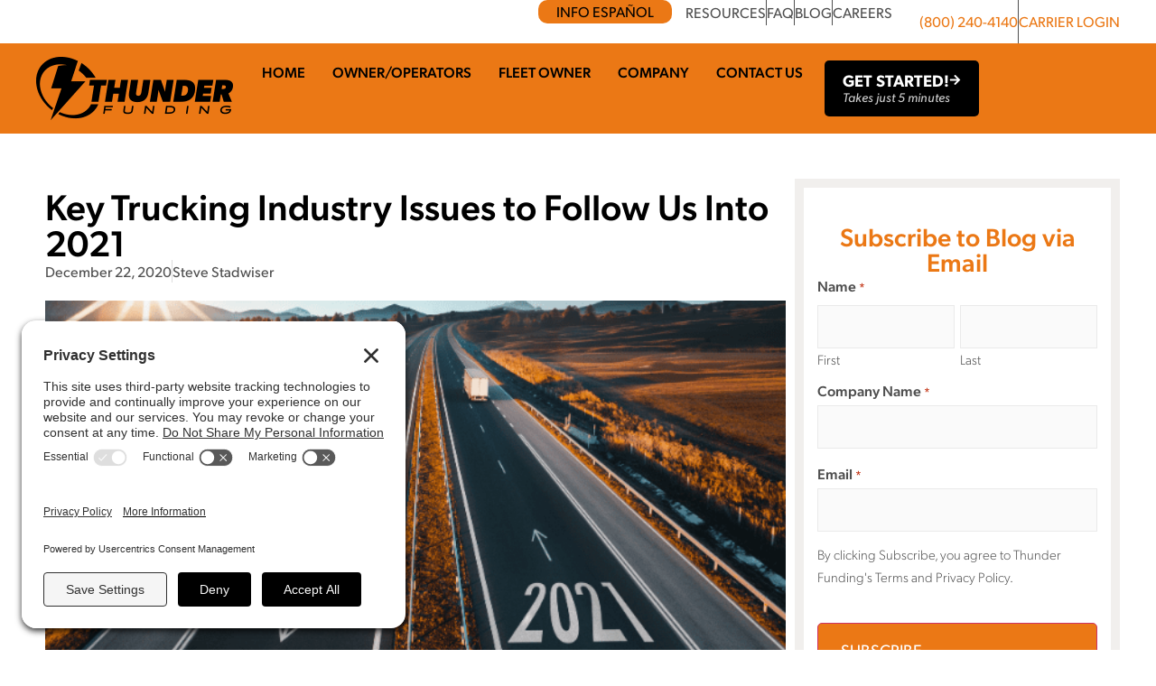

--- FILE ---
content_type: text/html; charset=UTF-8
request_url: https://thunderfunding.com/key-trucking-industry-issues-to-follow-us-into-2021/
body_size: 28134
content:
<!doctype html>
<html lang="en-US">
<head>
	<meta charset="UTF-8">
<script>
var gform;gform||(document.addEventListener("gform_main_scripts_loaded",function(){gform.scriptsLoaded=!0}),document.addEventListener("gform/theme/scripts_loaded",function(){gform.themeScriptsLoaded=!0}),window.addEventListener("DOMContentLoaded",function(){gform.domLoaded=!0}),gform={domLoaded:!1,scriptsLoaded:!1,themeScriptsLoaded:!1,isFormEditor:()=>"function"==typeof InitializeEditor,callIfLoaded:function(o){return!(!gform.domLoaded||!gform.scriptsLoaded||!gform.themeScriptsLoaded&&!gform.isFormEditor()||(gform.isFormEditor()&&console.warn("The use of gform.initializeOnLoaded() is deprecated in the form editor context and will be removed in Gravity Forms 3.1."),o(),0))},initializeOnLoaded:function(o){gform.callIfLoaded(o)||(document.addEventListener("gform_main_scripts_loaded",()=>{gform.scriptsLoaded=!0,gform.callIfLoaded(o)}),document.addEventListener("gform/theme/scripts_loaded",()=>{gform.themeScriptsLoaded=!0,gform.callIfLoaded(o)}),window.addEventListener("DOMContentLoaded",()=>{gform.domLoaded=!0,gform.callIfLoaded(o)}))},hooks:{action:{},filter:{}},addAction:function(o,r,e,t){gform.addHook("action",o,r,e,t)},addFilter:function(o,r,e,t){gform.addHook("filter",o,r,e,t)},doAction:function(o){gform.doHook("action",o,arguments)},applyFilters:function(o){return gform.doHook("filter",o,arguments)},removeAction:function(o,r){gform.removeHook("action",o,r)},removeFilter:function(o,r,e){gform.removeHook("filter",o,r,e)},addHook:function(o,r,e,t,n){null==gform.hooks[o][r]&&(gform.hooks[o][r]=[]);var d=gform.hooks[o][r];null==n&&(n=r+"_"+d.length),gform.hooks[o][r].push({tag:n,callable:e,priority:t=null==t?10:t})},doHook:function(r,o,e){var t;if(e=Array.prototype.slice.call(e,1),null!=gform.hooks[r][o]&&((o=gform.hooks[r][o]).sort(function(o,r){return o.priority-r.priority}),o.forEach(function(o){"function"!=typeof(t=o.callable)&&(t=window[t]),"action"==r?t.apply(null,e):e[0]=t.apply(null,e)})),"filter"==r)return e[0]},removeHook:function(o,r,t,n){var e;null!=gform.hooks[o][r]&&(e=(e=gform.hooks[o][r]).filter(function(o,r,e){return!!(null!=n&&n!=o.tag||null!=t&&t!=o.priority)}),gform.hooks[o][r]=e)}});
</script>

	<meta name="viewport" content="width=device-width, initial-scale=1">
	<link rel="profile" href="https://gmpg.org/xfn/11">
	<meta name='robots' content='index, follow, max-image-preview:large, max-snippet:-1, max-video-preview:-1' />

	<!-- This site is optimized with the Yoast SEO plugin v26.7 - https://yoast.com/wordpress/plugins/seo/ -->
	<title>Key Trucking Industry Issues to Follow Us Into 2021</title>
<link data-rocket-prefetch href="https://www.googletagmanager.com" rel="dns-prefetch">
<link data-rocket-prefetch href="https://privacy-proxy.usercentrics.eu" rel="dns-prefetch">
<link data-rocket-prefetch href="https://app.usercentrics.eu" rel="dns-prefetch">
<link data-rocket-prefetch href="https://challenges.cloudflare.com" rel="dns-prefetch"><link rel="preload" data-rocket-preload as="image" href="https://thunderfunding.com/wp-content/uploads/2022/12/Key-Trucking-Issues-for-2021-Thunder-Funding.png" imagesrcset="https://thunderfunding.com/wp-content/uploads/2022/12/Key-Trucking-Issues-for-2021-Thunder-Funding.png 640w, https://thunderfunding.com/wp-content/uploads/2022/12/Key-Trucking-Issues-for-2021-Thunder-Funding-300x208.png 300w" imagesizes="(max-width: 640px) 100vw, 640px" fetchpriority="high">
	<meta name="description" content="Key Trucking Industry Issues to Follow Us Into 2021. Thunder Funding examines some key trucking issues that we think will continue" />
	<link rel="canonical" href="https://thunderfunding.com/key-trucking-industry-issues-to-follow-us-into-2021/" />
	<meta property="og:locale" content="en_US" />
	<meta property="og:type" content="article" />
	<meta property="og:title" content="Key Trucking Industry Issues to Follow Us Into 2021" />
	<meta property="og:description" content="Key Trucking Industry Issues to Follow Us Into 2021. Thunder Funding examines some key trucking issues that we think will continue" />
	<meta property="og:url" content="https://thunderfunding.com/key-trucking-industry-issues-to-follow-us-into-2021/" />
	<meta property="og:site_name" content="Thunderfunding" />
	<meta property="article:published_time" content="2020-12-22T12:00:00+00:00" />
	<meta property="og:image" content="https://thunderfunding.com/wp-content/uploads/2022/12/Key-Trucking-Issues-for-2021-Thunder-Funding.png" />
	<meta property="og:image:width" content="640" />
	<meta property="og:image:height" content="443" />
	<meta property="og:image:type" content="image/png" />
	<meta name="author" content="Steve Stadwiser" />
	<meta name="twitter:card" content="summary_large_image" />
	<meta name="twitter:title" content="Key Trucking Industry Issues to Follow Us Into 2021" />
	<meta name="twitter:label1" content="Written by" />
	<meta name="twitter:data1" content="Steve Stadwiser" />
	<meta name="twitter:label2" content="Est. reading time" />
	<meta name="twitter:data2" content="3 minutes" />
	<script type="application/ld+json" class="yoast-schema-graph">{"@context":"https://schema.org","@graph":[{"@type":"Article","@id":"https://thunderfunding.com/key-trucking-industry-issues-to-follow-us-into-2021/#article","isPartOf":{"@id":"https://thunderfunding.com/key-trucking-industry-issues-to-follow-us-into-2021/"},"author":{"name":"Steve Stadwiser","@id":"https://thunderfunding.com/#/schema/person/58c33a37f12b9bdd838e59526429eb39"},"headline":"Key Trucking Industry Issues to Follow Us Into 2021","datePublished":"2020-12-22T12:00:00+00:00","mainEntityOfPage":{"@id":"https://thunderfunding.com/key-trucking-industry-issues-to-follow-us-into-2021/"},"wordCount":493,"commentCount":0,"publisher":{"@id":"https://thunderfunding.com/#organization"},"image":{"@id":"https://thunderfunding.com/key-trucking-industry-issues-to-follow-us-into-2021/#primaryimage"},"thumbnailUrl":"https://thunderfunding.com/wp-content/uploads/2022/12/Key-Trucking-Issues-for-2021-Thunder-Funding.png","inLanguage":"en-US"},{"@type":"WebPage","@id":"https://thunderfunding.com/key-trucking-industry-issues-to-follow-us-into-2021/","url":"https://thunderfunding.com/key-trucking-industry-issues-to-follow-us-into-2021/","name":"Key Trucking Industry Issues to Follow Us Into 2021","isPartOf":{"@id":"https://thunderfunding.com/#website"},"primaryImageOfPage":{"@id":"https://thunderfunding.com/key-trucking-industry-issues-to-follow-us-into-2021/#primaryimage"},"image":{"@id":"https://thunderfunding.com/key-trucking-industry-issues-to-follow-us-into-2021/#primaryimage"},"thumbnailUrl":"https://thunderfunding.com/wp-content/uploads/2022/12/Key-Trucking-Issues-for-2021-Thunder-Funding.png","datePublished":"2020-12-22T12:00:00+00:00","description":"Key Trucking Industry Issues to Follow Us Into 2021. Thunder Funding examines some key trucking issues that we think will continue","breadcrumb":{"@id":"https://thunderfunding.com/key-trucking-industry-issues-to-follow-us-into-2021/#breadcrumb"},"inLanguage":"en-US","potentialAction":[{"@type":"ReadAction","target":["https://thunderfunding.com/key-trucking-industry-issues-to-follow-us-into-2021/"]}]},{"@type":"ImageObject","inLanguage":"en-US","@id":"https://thunderfunding.com/key-trucking-industry-issues-to-follow-us-into-2021/#primaryimage","url":"https://thunderfunding.com/wp-content/uploads/2022/12/Key-Trucking-Issues-for-2021-Thunder-Funding.png","contentUrl":"https://thunderfunding.com/wp-content/uploads/2022/12/Key-Trucking-Issues-for-2021-Thunder-Funding.png","width":640,"height":443},{"@type":"BreadcrumbList","@id":"https://thunderfunding.com/key-trucking-industry-issues-to-follow-us-into-2021/#breadcrumb","itemListElement":[{"@type":"ListItem","position":1,"name":"Home","item":"https://thunderfunding.com/"},{"@type":"ListItem","position":2,"name":"Blog","item":"https://thunderfunding.com/blog/"},{"@type":"ListItem","position":3,"name":"Key Trucking Industry Issues to Follow Us Into 2021"}]},{"@type":"WebSite","@id":"https://thunderfunding.com/#website","url":"https://thunderfunding.com/","name":"Thunderfunding","description":"Freight Factoring for Trucking","publisher":{"@id":"https://thunderfunding.com/#organization"},"potentialAction":[{"@type":"SearchAction","target":{"@type":"EntryPoint","urlTemplate":"https://thunderfunding.com/?s={search_term_string}"},"query-input":{"@type":"PropertyValueSpecification","valueRequired":true,"valueName":"search_term_string"}}],"inLanguage":"en-US"},{"@type":"Organization","@id":"https://thunderfunding.com/#organization","name":"Thunderfunding","url":"https://thunderfunding.com/","logo":{"@type":"ImageObject","inLanguage":"en-US","@id":"https://thunderfunding.com/#/schema/logo/image/","url":"https://thunderfunding.com/wp-content/uploads/2025/08/thunder-funding-logo.webp","contentUrl":"https://thunderfunding.com/wp-content/uploads/2025/08/thunder-funding-logo.webp","width":218,"height":70,"caption":"Thunderfunding "},"image":{"@id":"https://thunderfunding.com/#/schema/logo/image/"}},{"@type":"Person","@id":"https://thunderfunding.com/#/schema/person/58c33a37f12b9bdd838e59526429eb39","name":"Steve Stadwiser","image":{"@type":"ImageObject","inLanguage":"en-US","@id":"https://thunderfunding.com/#/schema/person/image/","url":"https://secure.gravatar.com/avatar/92c92fce49751d4a5446ef579bc52e210926d5b8047d2518056306e424ce2751?s=96&d=mm&r=g","contentUrl":"https://secure.gravatar.com/avatar/92c92fce49751d4a5446ef579bc52e210926d5b8047d2518056306e424ce2751?s=96&d=mm&r=g","caption":"Steve Stadwiser"},"sameAs":["https://thunderfunding.com"],"url":"https://thunderfunding.com/author/sessionwise/"}]}</script>
	<!-- / Yoast SEO plugin. -->



<link rel="alternate" type="application/rss+xml" title="Thunderfunding  &raquo; Feed" href="https://thunderfunding.com/feed/" />
<link rel="alternate" title="oEmbed (JSON)" type="application/json+oembed" href="https://thunderfunding.com/wp-json/oembed/1.0/embed?url=https%3A%2F%2Fthunderfunding.com%2Fkey-trucking-industry-issues-to-follow-us-into-2021%2F" />
<link rel="alternate" title="oEmbed (XML)" type="text/xml+oembed" href="https://thunderfunding.com/wp-json/oembed/1.0/embed?url=https%3A%2F%2Fthunderfunding.com%2Fkey-trucking-industry-issues-to-follow-us-into-2021%2F&#038;format=xml" />
<link data-minify="1" rel="stylesheet" type="text/css" href="https://thunderfunding.com/wp-content/cache/min/1/hwy2omw.css?ver=1768326414"><style id='wp-img-auto-sizes-contain-inline-css'>
img:is([sizes=auto i],[sizes^="auto," i]){contain-intrinsic-size:3000px 1500px}
/*# sourceURL=wp-img-auto-sizes-contain-inline-css */
</style>
<style id='wp-emoji-styles-inline-css'>

	img.wp-smiley, img.emoji {
		display: inline !important;
		border: none !important;
		box-shadow: none !important;
		height: 1em !important;
		width: 1em !important;
		margin: 0 0.07em !important;
		vertical-align: -0.1em !important;
		background: none !important;
		padding: 0 !important;
	}
/*# sourceURL=wp-emoji-styles-inline-css */
</style>
<link rel='stylesheet' id='wp-block-library-css' href='https://thunderfunding.com/wp-includes/css/dist/block-library/style.min.css?ver=6.9' media='all' />
<style id='global-styles-inline-css'>
:root{--wp--preset--aspect-ratio--square: 1;--wp--preset--aspect-ratio--4-3: 4/3;--wp--preset--aspect-ratio--3-4: 3/4;--wp--preset--aspect-ratio--3-2: 3/2;--wp--preset--aspect-ratio--2-3: 2/3;--wp--preset--aspect-ratio--16-9: 16/9;--wp--preset--aspect-ratio--9-16: 9/16;--wp--preset--color--black: #000000;--wp--preset--color--cyan-bluish-gray: #abb8c3;--wp--preset--color--white: #ffffff;--wp--preset--color--pale-pink: #f78da7;--wp--preset--color--vivid-red: #cf2e2e;--wp--preset--color--luminous-vivid-orange: #ff6900;--wp--preset--color--luminous-vivid-amber: #fcb900;--wp--preset--color--light-green-cyan: #7bdcb5;--wp--preset--color--vivid-green-cyan: #00d084;--wp--preset--color--pale-cyan-blue: #8ed1fc;--wp--preset--color--vivid-cyan-blue: #0693e3;--wp--preset--color--vivid-purple: #9b51e0;--wp--preset--gradient--vivid-cyan-blue-to-vivid-purple: linear-gradient(135deg,rgb(6,147,227) 0%,rgb(155,81,224) 100%);--wp--preset--gradient--light-green-cyan-to-vivid-green-cyan: linear-gradient(135deg,rgb(122,220,180) 0%,rgb(0,208,130) 100%);--wp--preset--gradient--luminous-vivid-amber-to-luminous-vivid-orange: linear-gradient(135deg,rgb(252,185,0) 0%,rgb(255,105,0) 100%);--wp--preset--gradient--luminous-vivid-orange-to-vivid-red: linear-gradient(135deg,rgb(255,105,0) 0%,rgb(207,46,46) 100%);--wp--preset--gradient--very-light-gray-to-cyan-bluish-gray: linear-gradient(135deg,rgb(238,238,238) 0%,rgb(169,184,195) 100%);--wp--preset--gradient--cool-to-warm-spectrum: linear-gradient(135deg,rgb(74,234,220) 0%,rgb(151,120,209) 20%,rgb(207,42,186) 40%,rgb(238,44,130) 60%,rgb(251,105,98) 80%,rgb(254,248,76) 100%);--wp--preset--gradient--blush-light-purple: linear-gradient(135deg,rgb(255,206,236) 0%,rgb(152,150,240) 100%);--wp--preset--gradient--blush-bordeaux: linear-gradient(135deg,rgb(254,205,165) 0%,rgb(254,45,45) 50%,rgb(107,0,62) 100%);--wp--preset--gradient--luminous-dusk: linear-gradient(135deg,rgb(255,203,112) 0%,rgb(199,81,192) 50%,rgb(65,88,208) 100%);--wp--preset--gradient--pale-ocean: linear-gradient(135deg,rgb(255,245,203) 0%,rgb(182,227,212) 50%,rgb(51,167,181) 100%);--wp--preset--gradient--electric-grass: linear-gradient(135deg,rgb(202,248,128) 0%,rgb(113,206,126) 100%);--wp--preset--gradient--midnight: linear-gradient(135deg,rgb(2,3,129) 0%,rgb(40,116,252) 100%);--wp--preset--font-size--small: 13px;--wp--preset--font-size--medium: 20px;--wp--preset--font-size--large: 36px;--wp--preset--font-size--x-large: 42px;--wp--preset--spacing--20: 0.44rem;--wp--preset--spacing--30: 0.67rem;--wp--preset--spacing--40: 1rem;--wp--preset--spacing--50: 1.5rem;--wp--preset--spacing--60: 2.25rem;--wp--preset--spacing--70: 3.38rem;--wp--preset--spacing--80: 5.06rem;--wp--preset--shadow--natural: 6px 6px 9px rgba(0, 0, 0, 0.2);--wp--preset--shadow--deep: 12px 12px 50px rgba(0, 0, 0, 0.4);--wp--preset--shadow--sharp: 6px 6px 0px rgba(0, 0, 0, 0.2);--wp--preset--shadow--outlined: 6px 6px 0px -3px rgb(255, 255, 255), 6px 6px rgb(0, 0, 0);--wp--preset--shadow--crisp: 6px 6px 0px rgb(0, 0, 0);}:root { --wp--style--global--content-size: 800px;--wp--style--global--wide-size: 1200px; }:where(body) { margin: 0; }.wp-site-blocks > .alignleft { float: left; margin-right: 2em; }.wp-site-blocks > .alignright { float: right; margin-left: 2em; }.wp-site-blocks > .aligncenter { justify-content: center; margin-left: auto; margin-right: auto; }:where(.wp-site-blocks) > * { margin-block-start: 24px; margin-block-end: 0; }:where(.wp-site-blocks) > :first-child { margin-block-start: 0; }:where(.wp-site-blocks) > :last-child { margin-block-end: 0; }:root { --wp--style--block-gap: 24px; }:root :where(.is-layout-flow) > :first-child{margin-block-start: 0;}:root :where(.is-layout-flow) > :last-child{margin-block-end: 0;}:root :where(.is-layout-flow) > *{margin-block-start: 24px;margin-block-end: 0;}:root :where(.is-layout-constrained) > :first-child{margin-block-start: 0;}:root :where(.is-layout-constrained) > :last-child{margin-block-end: 0;}:root :where(.is-layout-constrained) > *{margin-block-start: 24px;margin-block-end: 0;}:root :where(.is-layout-flex){gap: 24px;}:root :where(.is-layout-grid){gap: 24px;}.is-layout-flow > .alignleft{float: left;margin-inline-start: 0;margin-inline-end: 2em;}.is-layout-flow > .alignright{float: right;margin-inline-start: 2em;margin-inline-end: 0;}.is-layout-flow > .aligncenter{margin-left: auto !important;margin-right: auto !important;}.is-layout-constrained > .alignleft{float: left;margin-inline-start: 0;margin-inline-end: 2em;}.is-layout-constrained > .alignright{float: right;margin-inline-start: 2em;margin-inline-end: 0;}.is-layout-constrained > .aligncenter{margin-left: auto !important;margin-right: auto !important;}.is-layout-constrained > :where(:not(.alignleft):not(.alignright):not(.alignfull)){max-width: var(--wp--style--global--content-size);margin-left: auto !important;margin-right: auto !important;}.is-layout-constrained > .alignwide{max-width: var(--wp--style--global--wide-size);}body .is-layout-flex{display: flex;}.is-layout-flex{flex-wrap: wrap;align-items: center;}.is-layout-flex > :is(*, div){margin: 0;}body .is-layout-grid{display: grid;}.is-layout-grid > :is(*, div){margin: 0;}body{padding-top: 0px;padding-right: 0px;padding-bottom: 0px;padding-left: 0px;}a:where(:not(.wp-element-button)){text-decoration: underline;}:root :where(.wp-element-button, .wp-block-button__link){background-color: #32373c;border-width: 0;color: #fff;font-family: inherit;font-size: inherit;font-style: inherit;font-weight: inherit;letter-spacing: inherit;line-height: inherit;padding-top: calc(0.667em + 2px);padding-right: calc(1.333em + 2px);padding-bottom: calc(0.667em + 2px);padding-left: calc(1.333em + 2px);text-decoration: none;text-transform: inherit;}.has-black-color{color: var(--wp--preset--color--black) !important;}.has-cyan-bluish-gray-color{color: var(--wp--preset--color--cyan-bluish-gray) !important;}.has-white-color{color: var(--wp--preset--color--white) !important;}.has-pale-pink-color{color: var(--wp--preset--color--pale-pink) !important;}.has-vivid-red-color{color: var(--wp--preset--color--vivid-red) !important;}.has-luminous-vivid-orange-color{color: var(--wp--preset--color--luminous-vivid-orange) !important;}.has-luminous-vivid-amber-color{color: var(--wp--preset--color--luminous-vivid-amber) !important;}.has-light-green-cyan-color{color: var(--wp--preset--color--light-green-cyan) !important;}.has-vivid-green-cyan-color{color: var(--wp--preset--color--vivid-green-cyan) !important;}.has-pale-cyan-blue-color{color: var(--wp--preset--color--pale-cyan-blue) !important;}.has-vivid-cyan-blue-color{color: var(--wp--preset--color--vivid-cyan-blue) !important;}.has-vivid-purple-color{color: var(--wp--preset--color--vivid-purple) !important;}.has-black-background-color{background-color: var(--wp--preset--color--black) !important;}.has-cyan-bluish-gray-background-color{background-color: var(--wp--preset--color--cyan-bluish-gray) !important;}.has-white-background-color{background-color: var(--wp--preset--color--white) !important;}.has-pale-pink-background-color{background-color: var(--wp--preset--color--pale-pink) !important;}.has-vivid-red-background-color{background-color: var(--wp--preset--color--vivid-red) !important;}.has-luminous-vivid-orange-background-color{background-color: var(--wp--preset--color--luminous-vivid-orange) !important;}.has-luminous-vivid-amber-background-color{background-color: var(--wp--preset--color--luminous-vivid-amber) !important;}.has-light-green-cyan-background-color{background-color: var(--wp--preset--color--light-green-cyan) !important;}.has-vivid-green-cyan-background-color{background-color: var(--wp--preset--color--vivid-green-cyan) !important;}.has-pale-cyan-blue-background-color{background-color: var(--wp--preset--color--pale-cyan-blue) !important;}.has-vivid-cyan-blue-background-color{background-color: var(--wp--preset--color--vivid-cyan-blue) !important;}.has-vivid-purple-background-color{background-color: var(--wp--preset--color--vivid-purple) !important;}.has-black-border-color{border-color: var(--wp--preset--color--black) !important;}.has-cyan-bluish-gray-border-color{border-color: var(--wp--preset--color--cyan-bluish-gray) !important;}.has-white-border-color{border-color: var(--wp--preset--color--white) !important;}.has-pale-pink-border-color{border-color: var(--wp--preset--color--pale-pink) !important;}.has-vivid-red-border-color{border-color: var(--wp--preset--color--vivid-red) !important;}.has-luminous-vivid-orange-border-color{border-color: var(--wp--preset--color--luminous-vivid-orange) !important;}.has-luminous-vivid-amber-border-color{border-color: var(--wp--preset--color--luminous-vivid-amber) !important;}.has-light-green-cyan-border-color{border-color: var(--wp--preset--color--light-green-cyan) !important;}.has-vivid-green-cyan-border-color{border-color: var(--wp--preset--color--vivid-green-cyan) !important;}.has-pale-cyan-blue-border-color{border-color: var(--wp--preset--color--pale-cyan-blue) !important;}.has-vivid-cyan-blue-border-color{border-color: var(--wp--preset--color--vivid-cyan-blue) !important;}.has-vivid-purple-border-color{border-color: var(--wp--preset--color--vivid-purple) !important;}.has-vivid-cyan-blue-to-vivid-purple-gradient-background{background: var(--wp--preset--gradient--vivid-cyan-blue-to-vivid-purple) !important;}.has-light-green-cyan-to-vivid-green-cyan-gradient-background{background: var(--wp--preset--gradient--light-green-cyan-to-vivid-green-cyan) !important;}.has-luminous-vivid-amber-to-luminous-vivid-orange-gradient-background{background: var(--wp--preset--gradient--luminous-vivid-amber-to-luminous-vivid-orange) !important;}.has-luminous-vivid-orange-to-vivid-red-gradient-background{background: var(--wp--preset--gradient--luminous-vivid-orange-to-vivid-red) !important;}.has-very-light-gray-to-cyan-bluish-gray-gradient-background{background: var(--wp--preset--gradient--very-light-gray-to-cyan-bluish-gray) !important;}.has-cool-to-warm-spectrum-gradient-background{background: var(--wp--preset--gradient--cool-to-warm-spectrum) !important;}.has-blush-light-purple-gradient-background{background: var(--wp--preset--gradient--blush-light-purple) !important;}.has-blush-bordeaux-gradient-background{background: var(--wp--preset--gradient--blush-bordeaux) !important;}.has-luminous-dusk-gradient-background{background: var(--wp--preset--gradient--luminous-dusk) !important;}.has-pale-ocean-gradient-background{background: var(--wp--preset--gradient--pale-ocean) !important;}.has-electric-grass-gradient-background{background: var(--wp--preset--gradient--electric-grass) !important;}.has-midnight-gradient-background{background: var(--wp--preset--gradient--midnight) !important;}.has-small-font-size{font-size: var(--wp--preset--font-size--small) !important;}.has-medium-font-size{font-size: var(--wp--preset--font-size--medium) !important;}.has-large-font-size{font-size: var(--wp--preset--font-size--large) !important;}.has-x-large-font-size{font-size: var(--wp--preset--font-size--x-large) !important;}
:root :where(.wp-block-pullquote){font-size: 1.5em;line-height: 1.6;}
/*# sourceURL=global-styles-inline-css */
</style>
<link data-minify="1" rel='stylesheet' id='hello-elementor-css' href='https://thunderfunding.com/wp-content/cache/min/1/wp-content/themes/hello-elementor/assets/css/reset.css?ver=1768326414' media='all' />
<link data-minify="1" rel='stylesheet' id='hello-elementor-theme-style-css' href='https://thunderfunding.com/wp-content/cache/min/1/wp-content/themes/hello-elementor/assets/css/theme.css?ver=1768326414' media='all' />
<link data-minify="1" rel='stylesheet' id='hello-elementor-header-footer-css' href='https://thunderfunding.com/wp-content/cache/min/1/wp-content/themes/hello-elementor/assets/css/header-footer.css?ver=1768326414' media='all' />
<link rel='stylesheet' id='elementor-frontend-css' href='https://thunderfunding.com/wp-content/plugins/elementor/assets/css/frontend.min.css?ver=3.34.1' media='all' />
<link rel='stylesheet' id='elementor-post-8-css' href='https://thunderfunding.com/wp-content/uploads/elementor/css/post-8.css?ver=1767938891' media='all' />
<link rel='stylesheet' id='widget-icon-list-css' href='https://thunderfunding.com/wp-content/plugins/elementor/assets/css/widget-icon-list.min.css?ver=3.34.1' media='all' />
<link rel='stylesheet' id='widget-image-css' href='https://thunderfunding.com/wp-content/plugins/elementor/assets/css/widget-image.min.css?ver=3.34.1' media='all' />
<link rel='stylesheet' id='e-sticky-css' href='https://thunderfunding.com/wp-content/plugins/elementor-pro/assets/css/modules/sticky.min.css?ver=3.33.2' media='all' />
<link rel='stylesheet' id='widget-heading-css' href='https://thunderfunding.com/wp-content/plugins/elementor/assets/css/widget-heading.min.css?ver=3.34.1' media='all' />
<link rel='stylesheet' id='widget-divider-css' href='https://thunderfunding.com/wp-content/plugins/elementor/assets/css/widget-divider.min.css?ver=3.34.1' media='all' />
<link rel='stylesheet' id='widget-nav-menu-css' href='https://thunderfunding.com/wp-content/plugins/elementor-pro/assets/css/widget-nav-menu.min.css?ver=3.33.2' media='all' />
<link rel='stylesheet' id='widget-post-info-css' href='https://thunderfunding.com/wp-content/plugins/elementor-pro/assets/css/widget-post-info.min.css?ver=3.33.2' media='all' />
<link rel='stylesheet' id='widget-posts-css' href='https://thunderfunding.com/wp-content/plugins/elementor-pro/assets/css/widget-posts.min.css?ver=3.33.2' media='all' />
<link data-minify="1" rel='stylesheet' id='swiper-css' href='https://thunderfunding.com/wp-content/cache/min/1/wp-content/plugins/elementor/assets/lib/swiper/v8/css/swiper.min.css?ver=1768326476' media='all' />
<link rel='stylesheet' id='e-swiper-css' href='https://thunderfunding.com/wp-content/plugins/elementor/assets/css/conditionals/e-swiper.min.css?ver=3.34.1' media='all' />
<link rel='stylesheet' id='widget-nested-accordion-css' href='https://thunderfunding.com/wp-content/plugins/elementor/assets/css/widget-nested-accordion.min.css?ver=3.34.1' media='all' />
<link rel='stylesheet' id='uael-frontend-css' href='https://thunderfunding.com/wp-content/plugins/ultimate-elementor/assets/min-css/uael-frontend.min.css?ver=1.42.0' media='all' />
<link rel='stylesheet' id='uael-teammember-social-icons-css' href='https://thunderfunding.com/wp-content/plugins/elementor/assets/css/widget-social-icons.min.css?ver=3.24.0' media='all' />
<link data-minify="1" rel='stylesheet' id='uael-social-share-icons-brands-css' href='https://thunderfunding.com/wp-content/cache/min/1/wp-content/plugins/elementor/assets/lib/font-awesome/css/brands.css?ver=1768326414' media='all' />
<link data-minify="1" rel='stylesheet' id='uael-social-share-icons-fontawesome-css' href='https://thunderfunding.com/wp-content/cache/min/1/wp-content/plugins/elementor/assets/lib/font-awesome/css/fontawesome.css?ver=1768326414' media='all' />
<link data-minify="1" rel='stylesheet' id='uael-nav-menu-icons-css' href='https://thunderfunding.com/wp-content/cache/min/1/wp-content/plugins/elementor/assets/lib/font-awesome/css/solid.css?ver=1768326414' media='all' />
<link rel='stylesheet' id='elementor-post-16-css' href='https://thunderfunding.com/wp-content/uploads/elementor/css/post-16.css?ver=1767938891' media='all' />
<link rel='stylesheet' id='elementor-post-19-css' href='https://thunderfunding.com/wp-content/uploads/elementor/css/post-19.css?ver=1767938891' media='all' />
<link rel='stylesheet' id='elementor-post-3840-css' href='https://thunderfunding.com/wp-content/uploads/elementor/css/post-3840.css?ver=1767939115' media='all' />
<link rel='stylesheet' id='hello-elementor-child-style-css' href='https://thunderfunding.com/wp-content/themes/opticalshield/style.css?ver=1.0.0' media='all' />
<script src="https://thunderfunding.com/wp-includes/js/jquery/jquery.min.js?ver=3.7.1" id="jquery-core-js"></script>
<script src="https://thunderfunding.com/wp-includes/js/jquery/jquery-migrate.min.js?ver=3.4.1" id="jquery-migrate-js"></script>
<link rel="https://api.w.org/" href="https://thunderfunding.com/wp-json/" /><link rel="alternate" title="JSON" type="application/json" href="https://thunderfunding.com/wp-json/wp/v2/posts/2168" /><link rel="EditURI" type="application/rsd+xml" title="RSD" href="https://thunderfunding.com/xmlrpc.php?rsd" />
<link rel='shortlink' href='https://thunderfunding.com/?p=2168' />
<meta name="generator" content="Elementor 3.34.1; features: e_font_icon_svg, additional_custom_breakpoints; settings: css_print_method-external, google_font-disabled, font_display-auto">
<!-- Google Tag Manager -->
<script>(function(w,d,s,l,i){w[l]=w[l]||[];w[l].push({'gtm.start':
new Date().getTime(),event:'gtm.js'});var f=d.getElementsByTagName(s)[0],
j=d.createElement(s),dl=l!='dataLayer'?'&l='+l:'';j.async=true;j.src=
'https://www.googletagmanager.com/gtm.js?id='+i+dl;f.parentNode.insertBefore(j,f);
})(window,document,'script','dataLayer','GTM-NSJ5JPBQ');</script>
<!-- End Google Tag Manager -->
<link rel='preconnect' href='//privacy-proxy.usercentrics.eu'><link rel='preload' href='//privacy-proxy.usercentrics.eu/latest/uc-block.bundle.js' as='script'><script type='application/javascript' src='https://privacy-proxy.usercentrics.eu/latest/uc-block.bundle.js'></script><script id='usercentrics-cmp' src='https://app.usercentrics.eu/browser-ui/latest/loader.js' data-settings-id='PNxwM8sp9h5a6V' async></script><script>uc.setCustomTranslations('https://termageddon.ams3.cdn.digitaloceanspaces.com/translations/');</script>
			<style>
				.e-con.e-parent:nth-of-type(n+4):not(.e-lazyloaded):not(.e-no-lazyload),
				.e-con.e-parent:nth-of-type(n+4):not(.e-lazyloaded):not(.e-no-lazyload) * {
					background-image: none !important;
				}
				@media screen and (max-height: 1024px) {
					.e-con.e-parent:nth-of-type(n+3):not(.e-lazyloaded):not(.e-no-lazyload),
					.e-con.e-parent:nth-of-type(n+3):not(.e-lazyloaded):not(.e-no-lazyload) * {
						background-image: none !important;
					}
				}
				@media screen and (max-height: 640px) {
					.e-con.e-parent:nth-of-type(n+2):not(.e-lazyloaded):not(.e-no-lazyload),
					.e-con.e-parent:nth-of-type(n+2):not(.e-lazyloaded):not(.e-no-lazyload) * {
						background-image: none !important;
					}
				}
			</style>
			<link rel="icon" href="https://thunderfunding.com/wp-content/uploads/2025/08/thunderfunding-icon.webp" sizes="32x32" />
<link rel="icon" href="https://thunderfunding.com/wp-content/uploads/2025/08/thunderfunding-icon.webp" sizes="192x192" />
<link rel="apple-touch-icon" href="https://thunderfunding.com/wp-content/uploads/2025/08/thunderfunding-icon.webp" />
<meta name="msapplication-TileImage" content="https://thunderfunding.com/wp-content/uploads/2025/08/thunderfunding-icon.webp" />
		<style id="wp-custom-css">
			.gform_required_legend {color:#ccc; display:none;}

.gform-icon--circle-error:before {
		display:none;
}

.gform_wrapper.gravity-theme .gform_validation_errors>h2 {
    color: #c02b0a;
    font-size: 14px !important;
    font-weight: 400 !important;
}

#cf-chl-widget-octpc {width:240px!important;}

/* Policies */

body #policy h3 {color:#807c78 !important; font-family: 'Gibson';
    font-size: 24PX;
    font-weight: 600;}
body #policy .accordion-heading {
    display: inline;
    margin: 0;
    font-size: 20px !important;
    font-family: 'Gibson' !important;
    font-weight: 300 !important;
}

body #policy .accordion-summary {
    padding: 15px !important;
}

body #policy .accordion-content {
    margin: 0 !important;
    padding: 10px 25px 25px !important;
    display: block !important;
}

body #policy ul,
body #policy ol {
margin-top:15px !important;
margin-bottom:15px !important;
}

body #policy .accordion-section-heading {
    margin: 0;
    font-family: 'Gibson' !important;
    font-weight: 300 !important;
    font-size: 18px !important;
}		</style>
		<meta name="generator" content="WP Rocket 3.20.2" data-wpr-features="wpr_minify_js wpr_preconnect_external_domains wpr_oci wpr_minify_css wpr_preload_links wpr_desktop" /></head>
<body class="wp-singular post-template-default single single-post postid-2168 single-format-standard wp-custom-logo wp-embed-responsive wp-theme-hello-elementor wp-child-theme-opticalshield hello-elementor-default elementor-default elementor-kit-8 elementor-page-3840">

<!-- Google Tag Manager (noscript) -->
<noscript><iframe src="https://www.googletagmanager.com/ns.html?id=GTM-NSJ5JPBQ"
height="0" width="0" style="display:none;visibility:hidden"></iframe></noscript>
<!-- End Google Tag Manager (noscript) -->

<a class="skip-link screen-reader-text" href="#content">Skip to content</a>

		<header  data-elementor-type="header" data-elementor-id="16" class="elementor elementor-16 elementor-location-header" data-elementor-post-type="elementor_library">
			<div class="elementor-element elementor-element-40d2364 e-con-full elementor-hidden-tablet elementor-hidden-mobile e-flex e-con e-parent" data-id="40d2364" data-element_type="container" data-settings="{&quot;sticky&quot;:&quot;top&quot;,&quot;sticky_on&quot;:[&quot;desktop&quot;,&quot;tablet&quot;,&quot;mobile&quot;],&quot;sticky_offset&quot;:0,&quot;sticky_effects_offset&quot;:0,&quot;sticky_anchor_link_offset&quot;:0}">
		<div class="elementor-element elementor-element-00544c3 elementor-hidden-tablet elementor-hidden-mobile animated-fast e-flex e-con-boxed e-con e-child" data-id="00544c3" data-element_type="container" data-settings="{&quot;background_background&quot;:&quot;classic&quot;,&quot;animation&quot;:&quot;none&quot;}">
					<div  class="e-con-inner">
		<div class="elementor-element elementor-element-bbc8f21 e-con-full e-flex e-con e-child" data-id="bbc8f21" data-element_type="container">
				<div class="elementor-element elementor-element-84d255e elementor-icon-list--layout-inline elementor-list-item-link-full_width elementor-widget elementor-widget-icon-list" data-id="84d255e" data-element_type="widget" data-widget_type="icon-list.default">
				<div class="elementor-widget-container">
							<ul class="elementor-icon-list-items elementor-inline-items">
							<li class="elementor-icon-list-item elementor-inline-item">
											<a href="tel:8002404140">

											<span class="elementor-icon-list-text">(800) 240-4140</span>
											</a>
									</li>
								<li class="elementor-icon-list-item elementor-inline-item">
											<a href="https://thunderfunding.factorgenie.com/login" target="_blank">

											<span class="elementor-icon-list-text">Carrier Login</span>
											</a>
									</li>
						</ul>
						</div>
				</div>
				<div class="elementor-element elementor-element-fc6fa48 elementor-icon-list--layout-inline elementor-list-item-link-full_width elementor-widget elementor-widget-icon-list" data-id="fc6fa48" data-element_type="widget" data-widget_type="icon-list.default">
				<div class="elementor-widget-container">
							<ul class="elementor-icon-list-items elementor-inline-items">
							<li class="elementor-icon-list-item elementor-inline-item">
											<a href="https://thunderfunding.com/resources/">

											<span class="elementor-icon-list-text">Resources</span>
											</a>
									</li>
								<li class="elementor-icon-list-item elementor-inline-item">
											<a href="/thunder-faq/">

											<span class="elementor-icon-list-text">FAQ</span>
											</a>
									</li>
								<li class="elementor-icon-list-item elementor-inline-item">
											<a href="https://thunderfunding.com/blog/">

											<span class="elementor-icon-list-text">Blog</span>
											</a>
									</li>
								<li class="elementor-icon-list-item elementor-inline-item">
											<a href="/careers/">

											<span class="elementor-icon-list-text">Careers</span>
											</a>
									</li>
						</ul>
						</div>
				</div>
				<div class="elementor-element elementor-element-b360120 elementor-widget elementor-widget-button" data-id="b360120" data-element_type="widget" data-widget_type="button.default">
				<div class="elementor-widget-container">
									<div class="elementor-button-wrapper">
					<a class="elementor-button elementor-button-link elementor-size-sm" href="https://thunderfunding.com/info-espanol/">
						<span class="elementor-button-content-wrapper">
									<span class="elementor-button-text">Info Español</span>
					</span>
					</a>
				</div>
								</div>
				</div>
				</div>
					</div>
				</div>
		<div class="elementor-element elementor-element-37dc1be elementor-hidden-tablet elementor-hidden-mobile animated-fast e-flex e-con-boxed e-con e-child" data-id="37dc1be" data-element_type="container" data-settings="{&quot;background_background&quot;:&quot;classic&quot;,&quot;animation&quot;:&quot;none&quot;}">
					<div  class="e-con-inner">
		<div class="elementor-element elementor-element-6e06310 e-con-full e-flex e-con e-child" data-id="6e06310" data-element_type="container">
				<div class="elementor-element elementor-element-49b6902 elementor-widget elementor-widget-theme-site-logo elementor-widget-image" data-id="49b6902" data-element_type="widget" data-widget_type="theme-site-logo.default">
				<div class="elementor-widget-container">
											<a href="https://thunderfunding.com">
			<img width="218" height="70" src="https://thunderfunding.com/wp-content/uploads/2025/08/thunder-funding-logo.webp" class="attachment-full size-full wp-image-59" alt="Thunderfunding Logo" />				</a>
											</div>
				</div>
				</div>
		<div class="elementor-element elementor-element-3ca0903 e-con-full e-flex e-con e-child" data-id="3ca0903" data-element_type="container">
				<div class="elementor-element elementor-element-59d244e uael-nav-menu__align-right uael-submenu-open-hover uael-submenu-icon-arrow uael-submenu-animation-none uael-link-redirect-child uael-nav-menu__breakpoint-tablet uael-nav-menu-toggle-label-no elementor-widget elementor-widget-uael-nav-menu" data-id="59d244e" data-element_type="widget" data-settings="{&quot;distance_from_menu&quot;:{&quot;unit&quot;:&quot;px&quot;,&quot;size&quot;:0,&quot;sizes&quot;:[]},&quot;distance_from_menu_tablet&quot;:{&quot;unit&quot;:&quot;px&quot;,&quot;size&quot;:&quot;&quot;,&quot;sizes&quot;:[]},&quot;distance_from_menu_mobile&quot;:{&quot;unit&quot;:&quot;px&quot;,&quot;size&quot;:&quot;&quot;,&quot;sizes&quot;:[]}}" data-widget_type="uael-nav-menu.default">
				<div class="elementor-widget-container">
							<div class="uael-nav-menu uael-layout-horizontal uael-nav-menu-layout uael-pointer__none" data-layout="horizontal">
				<div role="button" class="uael-nav-menu__toggle elementor-clickable">
					<span class="screen-reader-text">Main Menu</span>
					<div class="uael-nav-menu-icon">
						<svg aria-hidden="true" class="e-font-icon-svg e-fas-align-justify" viewBox="0 0 448 512" xmlns="http://www.w3.org/2000/svg"><path d="M432 416H16a16 16 0 0 0-16 16v32a16 16 0 0 0 16 16h416a16 16 0 0 0 16-16v-32a16 16 0 0 0-16-16zm0-128H16a16 16 0 0 0-16 16v32a16 16 0 0 0 16 16h416a16 16 0 0 0 16-16v-32a16 16 0 0 0-16-16zm0-128H16a16 16 0 0 0-16 16v32a16 16 0 0 0 16 16h416a16 16 0 0 0 16-16v-32a16 16 0 0 0-16-16zm0-128H16A16 16 0 0 0 0 48v32a16 16 0 0 0 16 16h416a16 16 0 0 0 16-16V48a16 16 0 0 0-16-16z"></path></svg>					</div>
									</div>
							<nav class="uael-nav-menu__layout-horizontal uael-nav-menu__submenu-arrow" data-toggle-icon="&lt;svg aria-hidden=&quot;true&quot; class=&quot;e-font-icon-svg e-fas-align-justify&quot; viewBox=&quot;0 0 448 512&quot; xmlns=&quot;http://www.w3.org/2000/svg&quot;&gt;&lt;path d=&quot;M432 416H16a16 16 0 0 0-16 16v32a16 16 0 0 0 16 16h416a16 16 0 0 0 16-16v-32a16 16 0 0 0-16-16zm0-128H16a16 16 0 0 0-16 16v32a16 16 0 0 0 16 16h416a16 16 0 0 0 16-16v-32a16 16 0 0 0-16-16zm0-128H16a16 16 0 0 0-16 16v32a16 16 0 0 0 16 16h416a16 16 0 0 0 16-16v-32a16 16 0 0 0-16-16zm0-128H16A16 16 0 0 0 0 48v32a16 16 0 0 0 16 16h416a16 16 0 0 0 16-16V48a16 16 0 0 0-16-16z&quot;&gt;&lt;/path&gt;&lt;/svg&gt;" data-close-icon="&lt;svg aria-hidden=&quot;true&quot; class=&quot;e-font-icon-svg e-far-window-close&quot; viewBox=&quot;0 0 512 512&quot; xmlns=&quot;http://www.w3.org/2000/svg&quot;&gt;&lt;path d=&quot;M464 32H48C21.5 32 0 53.5 0 80v352c0 26.5 21.5 48 48 48h416c26.5 0 48-21.5 48-48V80c0-26.5-21.5-48-48-48zm0 394c0 3.3-2.7 6-6 6H54c-3.3 0-6-2.7-6-6V86c0-3.3 2.7-6 6-6h404c3.3 0 6 2.7 6 6v340zM356.5 194.6L295.1 256l61.4 61.4c4.6 4.6 4.6 12.1 0 16.8l-22.3 22.3c-4.6 4.6-12.1 4.6-16.8 0L256 295.1l-61.4 61.4c-4.6 4.6-12.1 4.6-16.8 0l-22.3-22.3c-4.6-4.6-4.6-12.1 0-16.8l61.4-61.4-61.4-61.4c-4.6-4.6-4.6-12.1 0-16.8l22.3-22.3c4.6-4.6 12.1-4.6 16.8 0l61.4 61.4 61.4-61.4c4.6-4.6 12.1-4.6 16.8 0l22.3 22.3c4.7 4.6 4.7 12.1 0 16.8z&quot;&gt;&lt;/path&gt;&lt;/svg&gt;" data-full-width="yes"><ul id="menu-1-59d244e" class="uael-nav-menu"><li id="menu-item-24" class="menu-item menu-item-type-post_type menu-item-object-page menu-item-home parent uael-creative-menu"><a href="https://thunderfunding.com/" class = "uael-menu-item">Home</a></li>
<li id="menu-item-111" class="menu-item menu-item-type-post_type menu-item-object-page parent uael-creative-menu"><a href="https://thunderfunding.com/owner-operators/" class = "uael-menu-item">Owner/Operators</a></li>
<li id="menu-item-3852" class="menu-item menu-item-type-post_type menu-item-object-page parent uael-creative-menu"><a href="https://thunderfunding.com/fleet-owner/" class = "uael-menu-item">Fleet Owner</a></li>
<li id="menu-item-3851" class="menu-item menu-item-type-post_type menu-item-object-page parent uael-creative-menu"><a href="https://thunderfunding.com/about-thunder-funding/" class = "uael-menu-item">Company</a></li>
<li id="menu-item-3850" class="menu-item menu-item-type-post_type menu-item-object-page parent uael-creative-menu"><a href="https://thunderfunding.com/contact-us/" class = "uael-menu-item">Contact Us</a></li>
</ul></nav>
					</div>
							</div>
				</div>
				<div class="elementor-element elementor-element-3d97cce uael-mbutton-text-left elementor-align-center elementor-widget elementor-widget-uael-marketing-button" data-id="3d97cce" data-element_type="widget" data-settings="{&quot;icon_size&quot;:{&quot;unit&quot;:&quot;px&quot;,&quot;size&quot;:13,&quot;sizes&quot;:[]},&quot;padding&quot;:{&quot;unit&quot;:&quot;px&quot;,&quot;top&quot;:&quot;13&quot;,&quot;right&quot;:&quot;20&quot;,&quot;bottom&quot;:&quot;15&quot;,&quot;left&quot;:&quot;20&quot;,&quot;isLinked&quot;:false},&quot;title_margin_bottom&quot;:{&quot;unit&quot;:&quot;px&quot;,&quot;size&quot;:2,&quot;sizes&quot;:[]},&quot;icon_size_tablet&quot;:{&quot;unit&quot;:&quot;px&quot;,&quot;size&quot;:&quot;&quot;,&quot;sizes&quot;:[]},&quot;icon_size_mobile&quot;:{&quot;unit&quot;:&quot;px&quot;,&quot;size&quot;:&quot;&quot;,&quot;sizes&quot;:[]},&quot;icon_indent&quot;:{&quot;unit&quot;:&quot;px&quot;,&quot;size&quot;:&quot;&quot;,&quot;sizes&quot;:[]},&quot;icon_indent_tablet&quot;:{&quot;unit&quot;:&quot;px&quot;,&quot;size&quot;:&quot;&quot;,&quot;sizes&quot;:[]},&quot;icon_indent_mobile&quot;:{&quot;unit&quot;:&quot;px&quot;,&quot;size&quot;:&quot;&quot;,&quot;sizes&quot;:[]},&quot;align&quot;:&quot;center&quot;,&quot;padding_tablet&quot;:{&quot;unit&quot;:&quot;px&quot;,&quot;top&quot;:&quot;&quot;,&quot;right&quot;:&quot;&quot;,&quot;bottom&quot;:&quot;&quot;,&quot;left&quot;:&quot;&quot;,&quot;isLinked&quot;:true},&quot;padding_mobile&quot;:{&quot;unit&quot;:&quot;px&quot;,&quot;top&quot;:&quot;&quot;,&quot;right&quot;:&quot;&quot;,&quot;bottom&quot;:&quot;&quot;,&quot;left&quot;:&quot;&quot;,&quot;isLinked&quot;:true},&quot;title_margin_bottom_tablet&quot;:{&quot;unit&quot;:&quot;px&quot;,&quot;size&quot;:&quot;&quot;,&quot;sizes&quot;:[]},&quot;title_margin_bottom_mobile&quot;:{&quot;unit&quot;:&quot;px&quot;,&quot;size&quot;:&quot;&quot;,&quot;sizes&quot;:[]}}" data-widget_type="uael-marketing-button.default">
				<div class="elementor-widget-container">
							<div class="uael-marketing-button elementor-widget-button">
			<div class="uael-button-wrapper">
				<a class="elementor-button-link elementor-button elementor-size-sm uael-marketing-buttons-right" href="https://thunderfunding.com/getting-started/">
													<span class="uael-marketing-buttons-wrap">
			<span class="elementor-button-content-wrapper uael-buttons-icon-right">
									
				<span class="elementor-align-icon-right elementor-button-icon">

					<svg aria-hidden="true" class="e-font-icon-svg e-fa-arrow-right" viewBox="0 0 448 512" xmlns="http://www.w3.org/2000/svg"><path d="M190.5 66.9l22.2-22.2c9.4-9.4 24.6-9.4 33.9 0L441 239c9.4 9.4 9.4 24.6 0 33.9L246.6 467.3c-9.4 9.4-24.6 9.4-33.9 0l-22.2-22.2c-9.5-9.5-9.3-25 .4-34.3L311.4 296H24c-13.3 0-24-10.7-24-24v-32c0-13.3 10.7-24 24-24h287.4L190.9 101.2c-9.8-9.3-10-24.8-.4-34.3z"></path></svg>
				</span>
													<span class="elementor-button-text uael-marketing-button-title elementor-inline-editing" data-elementor-setting-key="text" data-elementor-inline-editing-toolbar="none">Get Started!</span>
			</span>
							<span class="uael-marketing-button-desc elementor-inline-editing" data-elementor-setting-key="desc_text" data-elementor-inline-editing-toolbar="none">Takes just 5 minutes</span>
					</span>
						</a>
			</div>
		</div>
						</div>
				</div>
				</div>
					</div>
				</div>
				</div>
		<div class="elementor-element elementor-element-64e7120 elementor-hidden-desktop inneropt-site-header animated-fast e-flex e-con-boxed e-con e-parent" data-id="64e7120" data-element_type="container" data-settings="{&quot;animation&quot;:&quot;none&quot;}">
					<div class="e-con-inner">
		<div class="elementor-element elementor-element-b8073f3 e-con-full e-flex e-con e-child" data-id="b8073f3" data-element_type="container">
				<div class="elementor-element elementor-element-2168abf elementor-widget elementor-widget-theme-site-logo elementor-widget-image" data-id="2168abf" data-element_type="widget" data-widget_type="theme-site-logo.default">
				<div class="elementor-widget-container">
											<a href="https://thunderfunding.com">
			<img width="218" height="70" src="https://thunderfunding.com/wp-content/uploads/2025/08/thunder-funding-logo.webp" class="attachment-full size-full wp-image-59" alt="Thunderfunding Logo" />				</a>
											</div>
				</div>
				</div>
		<div class="elementor-element elementor-element-8a1a4c2 e-con-full e-flex e-con e-child" data-id="8a1a4c2" data-element_type="container">
				<div class="elementor-element elementor-element-e891568 elementor-view-default elementor-widget elementor-widget-icon" data-id="e891568" data-element_type="widget" data-widget_type="icon.default">
				<div class="elementor-widget-container">
							<div class="elementor-icon-wrapper">
			<a class="elementor-icon" href="#elementor-action%3Aaction%3Dpopup%3Aopen%26settings%3DeyJpZCI6IjIxIiwidG9nZ2xlIjp0cnVlfQ%3D%3D">
			<svg aria-hidden="true" class="e-font-icon-svg e-fas-align-justify" viewBox="0 0 448 512" xmlns="http://www.w3.org/2000/svg"><path d="M432 416H16a16 16 0 0 0-16 16v32a16 16 0 0 0 16 16h416a16 16 0 0 0 16-16v-32a16 16 0 0 0-16-16zm0-128H16a16 16 0 0 0-16 16v32a16 16 0 0 0 16 16h416a16 16 0 0 0 16-16v-32a16 16 0 0 0-16-16zm0-128H16a16 16 0 0 0-16 16v32a16 16 0 0 0 16 16h416a16 16 0 0 0 16-16v-32a16 16 0 0 0-16-16zm0-128H16A16 16 0 0 0 0 48v32a16 16 0 0 0 16 16h416a16 16 0 0 0 16-16V48a16 16 0 0 0-16-16z"></path></svg>			</a>
		</div>
						</div>
				</div>
				</div>
					</div>
				</div>
				</header>
				<div  data-elementor-type="single-post" data-elementor-id="3840" class="elementor elementor-3840 elementor-location-single post-2168 post type-post status-publish format-standard has-post-thumbnail hentry category-uncategorized" data-elementor-post-type="elementor_library">
			<div  class="elementor-element elementor-element-e8a6d4d e-flex e-con-boxed e-con e-parent" data-id="e8a6d4d" data-element_type="container">
					<div class="e-con-inner">
		<div class="elementor-element elementor-element-9313a2e e-con-full e-flex e-con e-child" data-id="9313a2e" data-element_type="container">
				<div class="elementor-element elementor-element-d9de2f5 elementor-widget elementor-widget-theme-post-title elementor-page-title elementor-widget-heading" data-id="d9de2f5" data-element_type="widget" data-widget_type="theme-post-title.default">
				<div class="elementor-widget-container">
					<h1 class="elementor-heading-title elementor-size-default">Key Trucking Industry Issues to Follow Us Into 2021</h1>				</div>
				</div>
				<div class="elementor-element elementor-element-7fd72b1 elementor-widget elementor-widget-post-info" data-id="7fd72b1" data-element_type="widget" data-widget_type="post-info.default">
				<div class="elementor-widget-container">
							<ul class="elementor-inline-items elementor-icon-list-items elementor-post-info">
								<li class="elementor-icon-list-item elementor-repeater-item-e3570aa elementor-inline-item" itemprop="datePublished">
													<span class="elementor-icon-list-text elementor-post-info__item elementor-post-info__item--type-date">
										<time>December 22, 2020</time>					</span>
								</li>
				<li class="elementor-icon-list-item elementor-repeater-item-05ec7e0 elementor-inline-item" itemprop="author">
													<span class="elementor-icon-list-text elementor-post-info__item elementor-post-info__item--type-author">
										Steve Stadwiser					</span>
								</li>
				</ul>
						</div>
				</div>
				<div class="elementor-element elementor-element-5039394 elementor-widget elementor-widget-theme-post-featured-image elementor-widget-image" data-id="5039394" data-element_type="widget" data-widget_type="theme-post-featured-image.default">
				<div class="elementor-widget-container">
															<img fetchpriority="high" width="640" height="443" src="https://thunderfunding.com/wp-content/uploads/2022/12/Key-Trucking-Issues-for-2021-Thunder-Funding.png" class="attachment-full size-full wp-image-2169" alt="" srcset="https://thunderfunding.com/wp-content/uploads/2022/12/Key-Trucking-Issues-for-2021-Thunder-Funding.png 640w, https://thunderfunding.com/wp-content/uploads/2022/12/Key-Trucking-Issues-for-2021-Thunder-Funding-300x208.png 300w" sizes="(max-width: 640px) 100vw, 640px" />															</div>
				</div>
				<div class="elementor-element elementor-element-2b2ecb1 elementor-widget elementor-widget-theme-post-content" data-id="2b2ecb1" data-element_type="widget" data-widget_type="theme-post-content.default">
				<div class="elementor-widget-container">
					<p><img decoding="async" style="width: 640px;" src="https://thunderfunding.com/wp-content/uploads/2022/12/Key-Trucking-Issues-for-2021-Thunder-Funding.png" alt="Key Trucking Issues for 2021 | Thunder Funding" width="640" /></p>
<p>Key Trucking Industry Issues to Follow Us Into 2021. It goes without saying that 2020 was a challenging year. We’re taking a look back and shining a spotlight on some key trucking issues. We think these issues will continue to impact drivers and fleet owners into the New Year:<span id="more-2168"></span></p>
<h3><strong>Driver Shortage and Retention Issues</strong></h3>
<p>For four years in a row, the driver shortage has remained the top industry issue. According to the American Transportation Research Institute. Older drivers are retiring and younger prospects aren’t considering trucking as an exciting and viable career option as much as they used to. More conversations will be needed to address how the trucking industry can cast itself in a more desirable light to attract more drivers.</p>
<p>Walking hand-in-hand with the driver shortage problem are the two issues of recruiting new talent and retaining great drivers. Interestingly enough, the COVID-19 pandemic contributed to skyrocketing freight demand and an influx of new drivers into the workforce, which helped alleviate some of the shortage. However, the question on the minds of fleet drivers and owner-operators now is how they will be compensated. What would you do to retain your best drivers?</p>
<h3><strong>Driver Compensation</strong></h3>
<p>There is more than one way to attract and retain the best drivers. But, many carriers have been slow on the uptake when it comes to this issue, which is why we think this problem will continue into the New Year. What are some possible solutions to this issue? If a global salary bump isn’t possible, consider incentivizing drivers with yearly bonuses for hitting key performance metrics when it comes to fuel economy, productivity, and safety. Including benefits like health insurance and possibly even retirement benefits in a driver’s total compensation package can potentially have a big, positive impact on driver retention and engagement.</p>
<p>Just like in any industry, there is a relationship between pay, benefits, satisfaction, and productivity. Signing bonuses can also be used to attract new drivers as well as the opportunity to be mentored by more experienced drivers. It’s not just about the money.</p>
<h3><strong>On The Mind’s of Drivers: Career and Finances</strong></h3>
<p>The pandemic and the economic crisis that followed hit many Americans hard this year. While we don’t yet know the full, long term impacts of COVID-19, we can say with some certainty that a career in trucking as an owner-operator could be a well-paying solution &#8212; especially for those that lost their job this year as a result of the pandemic. There’s no better time to take back control of one’s career, finances, and if their current financial position allows, to also save for the future. In times of uncertainty, you can’t ask for more than that.</p>
<p>What do you think will be a hot industry topic in 2021? Tell us in the comment below!</p>
<p>(Also, be sure to check out <a href="/blog/hot-topics-in-trucking-in-2019" target="_blank" rel="noopener">more trends from previous years</a> here!)</p>
				</div>
				</div>
				<div class="elementor-element elementor-element-f4be716 elementor-widget elementor-widget-button" data-id="f4be716" data-element_type="widget" data-widget_type="button.default">
				<div class="elementor-widget-container">
									<div class="elementor-button-wrapper">
					<a class="elementor-button elementor-button-link elementor-size-sm" href="https://thunderfunding.com/blog/">
						<span class="elementor-button-content-wrapper">
						<span class="elementor-button-icon">
				<svg aria-hidden="true" class="e-font-icon-svg e-fas-arrow-left" viewBox="0 0 448 512" xmlns="http://www.w3.org/2000/svg"><path d="M257.5 445.1l-22.2 22.2c-9.4 9.4-24.6 9.4-33.9 0L7 273c-9.4-9.4-9.4-24.6 0-33.9L201.4 44.7c9.4-9.4 24.6-9.4 33.9 0l22.2 22.2c9.5 9.5 9.3 25-.4 34.3L136.6 216H424c13.3 0 24 10.7 24 24v32c0 13.3-10.7 24-24 24H136.6l120.5 114.8c9.8 9.3 10 24.8.4 34.3z"></path></svg>			</span>
									<span class="elementor-button-text">Back to All Posts</span>
					</span>
					</a>
				</div>
								</div>
				</div>
				</div>
		<div class="elementor-element elementor-element-3978733 e-con-full e-flex e-con e-child" data-id="3978733" data-element_type="container">
				<div class="elementor-element elementor-element-365f907 elementor-widget elementor-widget-heading" data-id="365f907" data-element_type="widget" data-widget_type="heading.default">
				<div class="elementor-widget-container">
					<h3 class="elementor-heading-title elementor-size-default">Subscribe to Blog via Email

</h3>				</div>
				</div>
				<div class="elementor-element elementor-element-28b7444 uael-gf-ajax-true uael-gf-style-box uael-gf-input-size-sm uael-gf-enable-classes-no uael-gf-button-left uael-gf-btn-size-sm elementor-widget elementor-widget-uael-gf-styler" data-id="28b7444" data-element_type="widget" data-widget_type="uael-gf-styler.default">
				<div class="elementor-widget-container">
					<div class="uael-gf-style uael-gf-check-style elementor-clickable">
	
                <div class='gf_browser_chrome gform_wrapper gravity-theme gform-theme--no-framework' data-form-theme='gravity-theme' data-form-index='0' id='gform_wrapper_3' >
                        <div class='gform_heading'>
							<p class='gform_required_legend'>&quot;<span class="gfield_required gfield_required_asterisk">*</span>&quot; indicates required fields</p>
                        </div><form method='post' enctype='multipart/form-data'  id='gform_3'  action='/key-trucking-industry-issues-to-follow-us-into-2021/' data-formid='3' novalidate>
                        <div class='gform-body gform_body'><div id='gform_fields_3' class='gform_fields top_label form_sublabel_below description_below validation_below'><fieldset id="field_3_7" class="gfield gfield--type-name gfield--input-type-name gfield--width-full gfield_contains_required field_sublabel_below gfield--no-description field_description_below field_validation_below gfield_visibility_visible"  ><legend class='gfield_label gform-field-label gfield_label_before_complex' >Name<span class="gfield_required"><span class="gfield_required gfield_required_asterisk">*</span></span></legend><div class='ginput_complex ginput_container ginput_container--name no_prefix has_first_name no_middle_name has_last_name no_suffix gf_name_has_2 ginput_container_name gform-grid-row' id='input_3_7'>
                            
                            <span id='input_3_7_3_container' class='name_first gform-grid-col gform-grid-col--size-auto' >
                                                    <input type='text' name='input_7.3' id='input_3_7_3' value='' tabindex='2'  aria-required='true'     />
                                                    <label for='input_3_7_3' class='gform-field-label gform-field-label--type-sub '>First</label>
                                                </span>
                            
                            <span id='input_3_7_6_container' class='name_last gform-grid-col gform-grid-col--size-auto' >
                                                    <input type='text' name='input_7.6' id='input_3_7_6' value='' tabindex='4'  aria-required='true'     />
                                                    <label for='input_3_7_6' class='gform-field-label gform-field-label--type-sub '>Last</label>
                                                </span>
                            
                        </div></fieldset><div id="field_3_5" class="gfield gfield--type-text gfield--input-type-text gfield--width-full gfield_contains_required field_sublabel_below gfield--no-description field_description_below field_validation_below gfield_visibility_visible"  ><label class='gfield_label gform-field-label' for='input_3_5'>Company Name<span class="gfield_required"><span class="gfield_required gfield_required_asterisk">*</span></span></label><div class='ginput_container ginput_container_text'><input name='input_5' id='input_3_5' type='text' value='' class='large'   tabindex='6'  aria-required="true" aria-invalid="false"   /></div></div><div id="field_3_6" class="gfield gfield--type-email gfield--input-type-email gfield--width-full gfield_contains_required field_sublabel_below gfield--has-description field_description_below field_validation_below gfield_visibility_visible"  ><label class='gfield_label gform-field-label' for='input_3_6'>Email<span class="gfield_required"><span class="gfield_required gfield_required_asterisk">*</span></span></label><div class='ginput_container ginput_container_email'>
                            <input name='input_6' id='input_3_6' type='email' value='' class='large' tabindex='7'   aria-required="true" aria-invalid="false" aria-describedby="gfield_description_3_6" />
                        </div><div class='gfield_description' id='gfield_description_3_6'>By clicking Subscribe, you agree to Thunder Funding's Terms and Privacy Policy.</div></div><div id="field_3_8" class="gfield gfield--type-turnstile gfield--input-type-turnstile gfield--width-full field_sublabel_below gfield--no-description field_description_below field_validation_below gfield_visibility_visible"  ><div class='ginput_container ginput_container_turnstile'><div class="cf-turnstile" id="cf-turnstile_3" data-js-turnstile data-response-field-name="cf-turnstile-response_3" data-theme="auto" data-sitekey="0x4AAAAAABkozZf_WggNfhsu"></div></div></div></div></div>
        <div class='gform-footer gform_footer top_label'> <input type='submit' id='gform_submit_button_3' class='gform_button button gform-button--width-full' onclick='gform.submission.handleButtonClick(this);' data-submission-type='submit' value='Subscribe' tabindex='8' /> 
            <input type='hidden' class='gform_hidden' name='gform_submission_method' data-js='gform_submission_method_3' value='postback' />
            <input type='hidden' class='gform_hidden' name='gform_theme' data-js='gform_theme_3' id='gform_theme_3' value='gravity-theme' />
            <input type='hidden' class='gform_hidden' name='gform_style_settings' data-js='gform_style_settings_3' id='gform_style_settings_3' value='[]' />
            <input type='hidden' class='gform_hidden' name='is_submit_3' value='1' />
            <input type='hidden' class='gform_hidden' name='gform_submit' value='3' />
            
            <input type='hidden' class='gform_hidden' name='gform_unique_id' value='' />
            <input type='hidden' class='gform_hidden' name='state_3' value='WyJbXSIsImZjNmIxZDRmNGYwYTQyYzkwOTg5YjcxYmZmYzhiNzg0Il0=' />
            <input type='hidden' autocomplete='off' class='gform_hidden' name='gform_target_page_number_3' id='gform_target_page_number_3' value='0' />
            <input type='hidden' autocomplete='off' class='gform_hidden' name='gform_source_page_number_3' id='gform_source_page_number_3' value='1' />
            <input type='hidden' name='gform_field_values' value='' />
            
        </div>
                        </form>
                        </div><script>
gform.initializeOnLoaded( function() {gformInitSpinner( 3, 'https://thunderfunding.com/wp-content/plugins/gravityforms/images/spinner.svg', true );jQuery('#gform_ajax_frame_3').on('load',function(){var contents = jQuery(this).contents().find('*').html();var is_postback = contents.indexOf('GF_AJAX_POSTBACK') >= 0;if(!is_postback){return;}var form_content = jQuery(this).contents().find('#gform_wrapper_3');var is_confirmation = jQuery(this).contents().find('#gform_confirmation_wrapper_3').length > 0;var is_redirect = contents.indexOf('gformRedirect(){') >= 0;var is_form = form_content.length > 0 && ! is_redirect && ! is_confirmation;var mt = parseInt(jQuery('html').css('margin-top'), 10) + parseInt(jQuery('body').css('margin-top'), 10) + 100;if(is_form){jQuery('#gform_wrapper_3').html(form_content.html());if(form_content.hasClass('gform_validation_error')){jQuery('#gform_wrapper_3').addClass('gform_validation_error');} else {jQuery('#gform_wrapper_3').removeClass('gform_validation_error');}setTimeout( function() { /* delay the scroll by 50 milliseconds to fix a bug in chrome */  }, 50 );if(window['gformInitDatepicker']) {gformInitDatepicker();}if(window['gformInitPriceFields']) {gformInitPriceFields();}var current_page = jQuery('#gform_source_page_number_3').val();gformInitSpinner( 3, 'https://thunderfunding.com/wp-content/plugins/gravityforms/images/spinner.svg', true );jQuery(document).trigger('gform_page_loaded', [3, current_page]);window['gf_submitting_3'] = false;}else if(!is_redirect){var confirmation_content = jQuery(this).contents().find('.GF_AJAX_POSTBACK').html();if(!confirmation_content){confirmation_content = contents;}jQuery('#gform_wrapper_3').replaceWith(confirmation_content);jQuery(document).trigger('gform_confirmation_loaded', [3]);window['gf_submitting_3'] = false;wp.a11y.speak(jQuery('#gform_confirmation_message_3').text());}else{jQuery('#gform_3').append(contents);if(window['gformRedirect']) {gformRedirect();}}jQuery(document).trigger("gform_pre_post_render", [{ formId: "3", currentPage: "current_page", abort: function() { this.preventDefault(); } }]);        if (event && event.defaultPrevented) {                return;        }        const gformWrapperDiv = document.getElementById( "gform_wrapper_3" );        if ( gformWrapperDiv ) {            const visibilitySpan = document.createElement( "span" );            visibilitySpan.id = "gform_visibility_test_3";            gformWrapperDiv.insertAdjacentElement( "afterend", visibilitySpan );        }        const visibilityTestDiv = document.getElementById( "gform_visibility_test_3" );        let postRenderFired = false;        function triggerPostRender() {            if ( postRenderFired ) {                return;            }            postRenderFired = true;            gform.core.triggerPostRenderEvents( 3, current_page );            if ( visibilityTestDiv ) {                visibilityTestDiv.parentNode.removeChild( visibilityTestDiv );            }        }        function debounce( func, wait, immediate ) {            var timeout;            return function() {                var context = this, args = arguments;                var later = function() {                    timeout = null;                    if ( !immediate ) func.apply( context, args );                };                var callNow = immediate && !timeout;                clearTimeout( timeout );                timeout = setTimeout( later, wait );                if ( callNow ) func.apply( context, args );            };        }        const debouncedTriggerPostRender = debounce( function() {            triggerPostRender();        }, 200 );        if ( visibilityTestDiv && visibilityTestDiv.offsetParent === null ) {            const observer = new MutationObserver( ( mutations ) => {                mutations.forEach( ( mutation ) => {                    if ( mutation.type === 'attributes' && visibilityTestDiv.offsetParent !== null ) {                        debouncedTriggerPostRender();                        observer.disconnect();                    }                });            });            observer.observe( document.body, {                attributes: true,                childList: false,                subtree: true,                attributeFilter: [ 'style', 'class' ],            });        } else {            triggerPostRender();        }    } );} );
</script>

</div>
				</div>
				</div>
				<div class="elementor-element elementor-element-e277fdf elementor-widget elementor-widget-heading" data-id="e277fdf" data-element_type="widget" data-widget_type="heading.default">
				<div class="elementor-widget-container">
					<h3 class="elementor-heading-title elementor-size-default">Recent Posts
</h3>				</div>
				</div>
				<div class="elementor-element elementor-element-acb4dec elementor-grid-1 elementor-posts--thumbnail-none custom-dropdown elementor-grid-tablet-1 elementor-grid-mobile-1 elementor-widget elementor-widget-posts" data-id="acb4dec" data-element_type="widget" data-settings="{&quot;classic_columns&quot;:&quot;1&quot;,&quot;classic_row_gap&quot;:{&quot;unit&quot;:&quot;px&quot;,&quot;size&quot;:0,&quot;sizes&quot;:[]},&quot;classic_columns_tablet&quot;:&quot;1&quot;,&quot;classic_columns_mobile&quot;:&quot;1&quot;,&quot;classic_row_gap_tablet&quot;:{&quot;unit&quot;:&quot;px&quot;,&quot;size&quot;:&quot;&quot;,&quot;sizes&quot;:[]},&quot;classic_row_gap_mobile&quot;:{&quot;unit&quot;:&quot;px&quot;,&quot;size&quot;:&quot;&quot;,&quot;sizes&quot;:[]}}" data-widget_type="posts.classic">
				<div class="elementor-widget-container">
							<div class="elementor-posts-container elementor-posts elementor-posts--skin-classic elementor-grid" role="list">
				<article class="elementor-post elementor-grid-item post-4153 post type-post status-publish format-standard has-post-thumbnail hentry category-trucking-business-finance" role="listitem">
				<div class="elementor-post__text">
				<h3 class="elementor-post__title">
			<a href="https://thunderfunding.com/planning-out-your-trucking-business-strategy-for-a-smooth-2026/" >
				Planning Out Your Trucking Business Strategy for a Smooth 2026			</a>
		</h3>
				</div>
				</article>
				<article class="elementor-post elementor-grid-item post-4096 post type-post status-publish format-standard has-post-thumbnail hentry category-trucking-industry-news-trends" role="listitem">
				<div class="elementor-post__text">
				<h3 class="elementor-post__title">
			<a href="https://thunderfunding.com/elevate-your-drive-the-ultimate-black-friday-gadget-guide-for-truckers-updated-for-2025/" >
				Elevate Your Drive: The Ultimate Black Friday Gadget Guide for Truckers – Updated for 2025			</a>
		</h3>
				</div>
				</article>
				<article class="elementor-post elementor-grid-item post-4092 post type-post status-publish format-standard has-post-thumbnail hentry category-trucking-industry-news-trends" role="listitem">
				<div class="elementor-post__text">
				<h3 class="elementor-post__title">
			<a href="https://thunderfunding.com/honoring-truckers-national-truck-driver-appreciation-week-2025/" >
				Honoring Truckers: National Truck Driver Appreciation Week 2025			</a>
		</h3>
				</div>
				</article>
				<article class="elementor-post elementor-grid-item post-3829 post type-post status-publish format-standard has-post-thumbnail hentry category-trucking-industry-news-trends" role="listitem">
				<div class="elementor-post__text">
				<h3 class="elementor-post__title">
			<a href="https://thunderfunding.com/truck-driver-safety-tips-lessons-from-recent-headlines/" >
				Truck Driver Safety Tips: Lessons From Recent Headlines			</a>
		</h3>
				</div>
				</article>
				<article class="elementor-post elementor-grid-item post-3811 post type-post status-publish format-standard has-post-thumbnail hentry category-trucking-business-finance" role="listitem">
				<div class="elementor-post__text">
				<h3 class="elementor-post__title">
			<a href="https://thunderfunding.com/the-hidden-risk-behind-dedicated-lanes/" >
				The Hidden Risk Behind Dedicated Lanes			</a>
		</h3>
				</div>
				</article>
				</div>
		
						</div>
				</div>
				<div class="elementor-element elementor-element-3d7464e elementor-widget elementor-widget-n-accordion" data-id="3d7464e" data-element_type="widget" data-settings="{&quot;default_state&quot;:&quot;all_collapsed&quot;,&quot;max_items_expended&quot;:&quot;one&quot;,&quot;n_accordion_animation_duration&quot;:{&quot;unit&quot;:&quot;ms&quot;,&quot;size&quot;:400,&quot;sizes&quot;:[]}}" data-widget_type="nested-accordion.default">
				<div class="elementor-widget-container">
							<div class="e-n-accordion" aria-label="Accordion. Open links with Enter or Space, close with Escape, and navigate with Arrow Keys">
						<details id="e-n-accordion-item-6440" class="e-n-accordion-item" >
				<summary class="e-n-accordion-item-title" data-accordion-index="1" tabindex="0" aria-expanded="false" aria-controls="e-n-accordion-item-6440" >
					<span class='e-n-accordion-item-title-header'><h3 class="e-n-accordion-item-title-text"> Archives </h3></span>
							<span class='e-n-accordion-item-title-icon'>
			<span class='e-opened' ><svg aria-hidden="true" class="e-font-icon-svg e-fas-chevron-circle-up" viewBox="0 0 512 512" xmlns="http://www.w3.org/2000/svg"><path d="M8 256C8 119 119 8 256 8s248 111 248 248-111 248-248 248S8 393 8 256zm231-113.9L103.5 277.6c-9.4 9.4-9.4 24.6 0 33.9l17 17c9.4 9.4 24.6 9.4 33.9 0L256 226.9l101.6 101.6c9.4 9.4 24.6 9.4 33.9 0l17-17c9.4-9.4 9.4-24.6 0-33.9L273 142.1c-9.4-9.4-24.6-9.4-34 0z"></path></svg></span>
			<span class='e-closed'><svg aria-hidden="true" class="e-font-icon-svg e-fas-chevron-circle-down" viewBox="0 0 512 512" xmlns="http://www.w3.org/2000/svg"><path d="M504 256c0 137-111 248-248 248S8 393 8 256 119 8 256 8s248 111 248 248zM273 369.9l135.5-135.5c9.4-9.4 9.4-24.6 0-33.9l-17-17c-9.4-9.4-24.6-9.4-33.9 0L256 285.1 154.4 183.5c-9.4-9.4-24.6-9.4-33.9 0l-17 17c-9.4 9.4-9.4 24.6 0 33.9L239 369.9c9.4 9.4 24.6 9.4 34 0z"></path></svg></span>
		</span>

						</summary>
				<div role="region" aria-labelledby="e-n-accordion-item-6440" class="elementor-element elementor-element-74b92dc e-con-full e-flex e-con e-child" data-id="74b92dc" data-element_type="container">
				<div class="elementor-element elementor-element-75f8027 elementor-widget elementor-widget-wp-widget-archives" data-id="75f8027" data-element_type="widget" data-widget_type="wp-widget-archives.default">
				<div class="elementor-widget-container">
					<h5>Archives</h5><nav aria-label="Archives">
			<ul>
					<li><a href='https://thunderfunding.com/2025/12/'>December 2025</a></li>
	<li><a href='https://thunderfunding.com/2025/11/'>November 2025</a></li>
	<li><a href='https://thunderfunding.com/2025/09/'>September 2025</a></li>
	<li><a href='https://thunderfunding.com/2025/08/'>August 2025</a></li>
	<li><a href='https://thunderfunding.com/2025/07/'>July 2025</a></li>
	<li><a href='https://thunderfunding.com/2025/04/'>April 2025</a></li>
	<li><a href='https://thunderfunding.com/2025/02/'>February 2025</a></li>
	<li><a href='https://thunderfunding.com/2025/01/'>January 2025</a></li>
	<li><a href='https://thunderfunding.com/2024/12/'>December 2024</a></li>
	<li><a href='https://thunderfunding.com/2024/11/'>November 2024</a></li>
	<li><a href='https://thunderfunding.com/2024/10/'>October 2024</a></li>
	<li><a href='https://thunderfunding.com/2024/09/'>September 2024</a></li>
	<li><a href='https://thunderfunding.com/2024/08/'>August 2024</a></li>
	<li><a href='https://thunderfunding.com/2024/07/'>July 2024</a></li>
	<li><a href='https://thunderfunding.com/2024/06/'>June 2024</a></li>
	<li><a href='https://thunderfunding.com/2024/05/'>May 2024</a></li>
	<li><a href='https://thunderfunding.com/2024/04/'>April 2024</a></li>
	<li><a href='https://thunderfunding.com/2024/03/'>March 2024</a></li>
	<li><a href='https://thunderfunding.com/2024/02/'>February 2024</a></li>
	<li><a href='https://thunderfunding.com/2024/01/'>January 2024</a></li>
	<li><a href='https://thunderfunding.com/2023/12/'>December 2023</a></li>
	<li><a href='https://thunderfunding.com/2023/11/'>November 2023</a></li>
	<li><a href='https://thunderfunding.com/2023/10/'>October 2023</a></li>
	<li><a href='https://thunderfunding.com/2023/09/'>September 2023</a></li>
	<li><a href='https://thunderfunding.com/2023/08/'>August 2023</a></li>
	<li><a href='https://thunderfunding.com/2023/07/'>July 2023</a></li>
	<li><a href='https://thunderfunding.com/2023/04/'>April 2023</a></li>
	<li><a href='https://thunderfunding.com/2023/03/'>March 2023</a></li>
	<li><a href='https://thunderfunding.com/2023/02/'>February 2023</a></li>
	<li><a href='https://thunderfunding.com/2022/11/'>November 2022</a></li>
	<li><a href='https://thunderfunding.com/2022/10/'>October 2022</a></li>
	<li><a href='https://thunderfunding.com/2022/09/'>September 2022</a></li>
	<li><a href='https://thunderfunding.com/2022/07/'>July 2022</a></li>
	<li><a href='https://thunderfunding.com/2022/06/'>June 2022</a></li>
	<li><a href='https://thunderfunding.com/2022/05/'>May 2022</a></li>
	<li><a href='https://thunderfunding.com/2022/03/'>March 2022</a></li>
	<li><a href='https://thunderfunding.com/2022/02/'>February 2022</a></li>
	<li><a href='https://thunderfunding.com/2022/01/'>January 2022</a></li>
	<li><a href='https://thunderfunding.com/2021/12/'>December 2021</a></li>
	<li><a href='https://thunderfunding.com/2021/11/'>November 2021</a></li>
	<li><a href='https://thunderfunding.com/2021/10/'>October 2021</a></li>
	<li><a href='https://thunderfunding.com/2021/09/'>September 2021</a></li>
	<li><a href='https://thunderfunding.com/2021/07/'>July 2021</a></li>
	<li><a href='https://thunderfunding.com/2021/06/'>June 2021</a></li>
	<li><a href='https://thunderfunding.com/2021/04/'>April 2021</a></li>
	<li><a href='https://thunderfunding.com/2021/02/'>February 2021</a></li>
	<li><a href='https://thunderfunding.com/2021/01/'>January 2021</a></li>
	<li><a href='https://thunderfunding.com/2020/12/'>December 2020</a></li>
	<li><a href='https://thunderfunding.com/2020/11/'>November 2020</a></li>
	<li><a href='https://thunderfunding.com/2020/10/'>October 2020</a></li>
	<li><a href='https://thunderfunding.com/2020/09/'>September 2020</a></li>
	<li><a href='https://thunderfunding.com/2020/08/'>August 2020</a></li>
	<li><a href='https://thunderfunding.com/2020/07/'>July 2020</a></li>
	<li><a href='https://thunderfunding.com/2020/06/'>June 2020</a></li>
	<li><a href='https://thunderfunding.com/2020/05/'>May 2020</a></li>
	<li><a href='https://thunderfunding.com/2020/04/'>April 2020</a></li>
	<li><a href='https://thunderfunding.com/2020/03/'>March 2020</a></li>
	<li><a href='https://thunderfunding.com/2020/02/'>February 2020</a></li>
	<li><a href='https://thunderfunding.com/2020/01/'>January 2020</a></li>
	<li><a href='https://thunderfunding.com/2019/12/'>December 2019</a></li>
	<li><a href='https://thunderfunding.com/2019/11/'>November 2019</a></li>
	<li><a href='https://thunderfunding.com/2019/10/'>October 2019</a></li>
	<li><a href='https://thunderfunding.com/2019/09/'>September 2019</a></li>
	<li><a href='https://thunderfunding.com/2019/08/'>August 2019</a></li>
	<li><a href='https://thunderfunding.com/2019/07/'>July 2019</a></li>
	<li><a href='https://thunderfunding.com/2019/06/'>June 2019</a></li>
	<li><a href='https://thunderfunding.com/2019/05/'>May 2019</a></li>
	<li><a href='https://thunderfunding.com/2019/04/'>April 2019</a></li>
	<li><a href='https://thunderfunding.com/2019/03/'>March 2019</a></li>
	<li><a href='https://thunderfunding.com/2019/02/'>February 2019</a></li>
	<li><a href='https://thunderfunding.com/2019/01/'>January 2019</a></li>
	<li><a href='https://thunderfunding.com/2018/12/'>December 2018</a></li>
	<li><a href='https://thunderfunding.com/2018/11/'>November 2018</a></li>
	<li><a href='https://thunderfunding.com/2018/10/'>October 2018</a></li>
	<li><a href='https://thunderfunding.com/2018/09/'>September 2018</a></li>
	<li><a href='https://thunderfunding.com/2018/08/'>August 2018</a></li>
	<li><a href='https://thunderfunding.com/2018/07/'>July 2018</a></li>
	<li><a href='https://thunderfunding.com/2018/06/'>June 2018</a></li>
	<li><a href='https://thunderfunding.com/2018/05/'>May 2018</a></li>
	<li><a href='https://thunderfunding.com/2018/04/'>April 2018</a></li>
	<li><a href='https://thunderfunding.com/2018/03/'>March 2018</a></li>
	<li><a href='https://thunderfunding.com/2018/02/'>February 2018</a></li>
	<li><a href='https://thunderfunding.com/2018/01/'>January 2018</a></li>
	<li><a href='https://thunderfunding.com/2017/12/'>December 2017</a></li>
	<li><a href='https://thunderfunding.com/2017/11/'>November 2017</a></li>
	<li><a href='https://thunderfunding.com/2017/10/'>October 2017</a></li>
	<li><a href='https://thunderfunding.com/2017/09/'>September 2017</a></li>
	<li><a href='https://thunderfunding.com/2017/08/'>August 2017</a></li>
	<li><a href='https://thunderfunding.com/2017/07/'>July 2017</a></li>
	<li><a href='https://thunderfunding.com/2017/06/'>June 2017</a></li>
	<li><a href='https://thunderfunding.com/2017/05/'>May 2017</a></li>
	<li><a href='https://thunderfunding.com/2017/04/'>April 2017</a></li>
	<li><a href='https://thunderfunding.com/2017/03/'>March 2017</a></li>
	<li><a href='https://thunderfunding.com/2017/02/'>February 2017</a></li>
	<li><a href='https://thunderfunding.com/2017/01/'>January 2017</a></li>
	<li><a href='https://thunderfunding.com/2016/12/'>December 2016</a></li>
	<li><a href='https://thunderfunding.com/2016/11/'>November 2016</a></li>
	<li><a href='https://thunderfunding.com/2016/10/'>October 2016</a></li>
	<li><a href='https://thunderfunding.com/2016/09/'>September 2016</a></li>
	<li><a href='https://thunderfunding.com/2016/08/'>August 2016</a></li>
	<li><a href='https://thunderfunding.com/2016/07/'>July 2016</a></li>
	<li><a href='https://thunderfunding.com/2016/06/'>June 2016</a></li>
	<li><a href='https://thunderfunding.com/2015/11/'>November 2015</a></li>
	<li><a href='https://thunderfunding.com/2015/10/'>October 2015</a></li>
	<li><a href='https://thunderfunding.com/2015/09/'>September 2015</a></li>
	<li><a href='https://thunderfunding.com/2015/08/'>August 2015</a></li>
	<li><a href='https://thunderfunding.com/2015/07/'>July 2015</a></li>
			</ul>

			</nav>				</div>
				</div>
				</div>
					</details>
					</div>
						</div>
				</div>
				</div>
					</div>
				</div>
				</div>
				<footer data-elementor-type="footer" data-elementor-id="19" class="elementor elementor-19 elementor-location-footer" data-elementor-post-type="elementor_library">
			<div class="elementor-element elementor-element-6d02872 e-flex e-con-boxed e-con e-parent" data-id="6d02872" data-element_type="container" data-settings="{&quot;background_background&quot;:&quot;classic&quot;}">
					<div class="e-con-inner">
		<div class="elementor-element elementor-element-2427752 e-con-full e-flex e-con e-child" data-id="2427752" data-element_type="container">
		<div class="elementor-element elementor-element-1c7ba6a e-con-full e-flex e-con e-child" data-id="1c7ba6a" data-element_type="container">
		<div class="elementor-element elementor-element-c5785df e-con-full e-flex e-con e-child" data-id="c5785df" data-element_type="container">
				<div class="elementor-element elementor-element-cd64462 elementor-widget elementor-widget-heading" data-id="cd64462" data-element_type="widget" data-widget_type="heading.default">
				<div class="elementor-widget-container">
					<p class="elementor-heading-title elementor-size-default">Waiting for invoices to pay is a drag!</p>				</div>
				</div>
				<div class="elementor-element elementor-element-cac22b4 elementor-widget elementor-widget-heading" data-id="cac22b4" data-element_type="widget" data-widget_type="heading.default">
				<div class="elementor-widget-container">
					<p class="elementor-heading-title elementor-size-default">Try Thunder for 90 days today!
</p>				</div>
				</div>
				</div>
		<div class="elementor-element elementor-element-ab1baf4 e-con-full e-flex e-con e-child" data-id="ab1baf4" data-element_type="container">
				<div class="elementor-element elementor-element-3e83e5e elementor-mobile-align-center elementor-widget elementor-widget-button" data-id="3e83e5e" data-element_type="widget" data-widget_type="button.default">
				<div class="elementor-widget-container">
									<div class="elementor-button-wrapper">
					<a class="elementor-button elementor-button-link elementor-size-sm" href="https://thunderfunding.com/getting-started/">
						<span class="elementor-button-content-wrapper">
									<span class="elementor-button-text">Get Started</span>
					</span>
					</a>
				</div>
								</div>
				</div>
				</div>
				</div>
				</div>
					</div>
				</div>
		<div class="elementor-element elementor-element-ff160ff e-flex e-con-boxed e-con e-parent" data-id="ff160ff" data-element_type="container" data-settings="{&quot;background_background&quot;:&quot;classic&quot;}">
					<div class="e-con-inner">
		<div class="elementor-element elementor-element-44d9df6 e-con-full e-flex e-con e-child" data-id="44d9df6" data-element_type="container">
		<div class="elementor-element elementor-element-c6886ef e-con-full e-flex e-con e-child" data-id="c6886ef" data-element_type="container">
		<div class="elementor-element elementor-element-0f308b1 e-con-full e-flex e-con e-child" data-id="0f308b1" data-element_type="container">
		<div class="elementor-element elementor-element-2efe5c3 e-con-full e-flex e-con e-child" data-id="2efe5c3" data-element_type="container">
				<div class="elementor-element elementor-element-bb0ef0d elementor-widget elementor-widget-image" data-id="bb0ef0d" data-element_type="widget" data-widget_type="image.default">
				<div class="elementor-widget-container">
																<a href="https://www.factoring.org/index.asp" target="_blank">
							<img width="139" height="88" src="https://thunderfunding.com/wp-content/uploads/2025/08/IFA-logo.webp" class="attachment-large size-large wp-image-56" alt="" />								</a>
															</div>
				</div>
				<div class="elementor-element elementor-element-9526898 elementor-widget elementor-widget-image" data-id="9526898" data-element_type="widget" data-widget_type="image.default">
				<div class="elementor-widget-container">
																<a href="http://www.thetruckersreport.com/factoring-rates/" target="_blank">
							<img loading="lazy" width="139" height="88" src="https://thunderfunding.com/wp-content/uploads/2025/08/truckersreport-logo.jpg" class="attachment-large size-large wp-image-60" alt="" />								</a>
															</div>
				</div>
				<div class="elementor-element elementor-element-b6f10df elementor-widget elementor-widget-image" data-id="b6f10df" data-element_type="widget" data-widget_type="image.default">
				<div class="elementor-widget-container">
																<a href="https://www.123loadboard.com/find-loads/?ads_cmpid=10203739&#038;ads_adid=341043379&#038;ads_matchtype=b&#038;ads_network=g&#038;ads_creative=447448989514&#038;utm_term=find%20loads%20online&#038;ads_targetid=kwd-12531799590&#038;utm_campaign=Search_Loads&#038;utm_source=adwords&#038;utm_medium=ppc&#038;CreativeAdId=447448989514&#038;ttv=2&#038;gad_source=1&#038;gclid=CjwKCAjwt-OwBhBnEiwAgwzrUntWsipgHdQAv0E7pmcHz56qFnzMFzTOduMVqtCJrU-9WFn1b_zM_xoCiEsQAvD_BwE" target="_blank">
							<img loading="lazy" width="257" height="62" src="https://thunderfunding.com/wp-content/uploads/2025/08/123Loadboard-white-logo-257x62-1.webp" class="attachment-large size-large wp-image-47" alt="" />								</a>
															</div>
				</div>
				<div class="elementor-element elementor-element-6de54ed elementor-widget elementor-widget-image" data-id="6de54ed" data-element_type="widget" data-widget_type="image.default">
				<div class="elementor-widget-container">
																<a href="https://thunderfunding.com/mty/">
							<img loading="lazy" width="137" height="146" src="https://thunderfunding.com/wp-content/uploads/2025/08/White-MTY-Patch-Icon-with-text-copy-Small.webp" class="attachment-large size-large wp-image-64" alt="" />								</a>
															</div>
				</div>
				<div class="elementor-element elementor-element-1444dc4 elementor-widget elementor-widget-image" data-id="1444dc4" data-element_type="widget" data-widget_type="image.default">
				<div class="elementor-widget-container">
																<a href="https://thunderfunding.com/peoplease/">
							<img loading="lazy" width="250" height="150" src="https://thunderfunding.com/wp-content/uploads/2025/08/250x150.webp" class="attachment-large size-large wp-image-48" alt="" />								</a>
															</div>
				</div>
				<div class="elementor-element elementor-element-8dd51e3 elementor-widget elementor-widget-image" data-id="8dd51e3" data-element_type="widget" data-widget_type="image.default">
				<div class="elementor-widget-container">
																<a href="https://thunderfunding.com/tailored-insurance-group/">
							<img loading="lazy" width="170" height="62" src="https://thunderfunding.com/wp-content/uploads/2025/08/tailoredislogo-stacked257.webp" class="attachment-large size-large wp-image-58" alt="" />								</a>
															</div>
				</div>
				</div>
				<div class="elementor-element elementor-element-302bcff elementor-widget-divider--view-line elementor-widget elementor-widget-divider" data-id="302bcff" data-element_type="widget" data-widget_type="divider.default">
				<div class="elementor-widget-container">
							<div class="elementor-divider">
			<span class="elementor-divider-separator">
						</span>
		</div>
						</div>
				</div>
				<div class="elementor-element elementor-element-f63cce3 elementor-nav-menu__align-center elementor-nav-menu--dropdown-none elementor-widget elementor-widget-nav-menu" data-id="f63cce3" data-element_type="widget" data-settings="{&quot;submenu_icon&quot;:{&quot;value&quot;:&quot;&lt;i aria-hidden=\&quot;true\&quot; class=\&quot;\&quot;&gt;&lt;\/i&gt;&quot;,&quot;library&quot;:&quot;&quot;},&quot;layout&quot;:&quot;horizontal&quot;}" data-widget_type="nav-menu.default">
				<div class="elementor-widget-container">
								<nav aria-label="Menu" class="elementor-nav-menu--main elementor-nav-menu__container elementor-nav-menu--layout-horizontal e--pointer-none">
				<ul id="menu-1-f63cce3" class="elementor-nav-menu"><li class="menu-item menu-item-type-custom menu-item-object-custom menu-item-74"><a target="_blank" href="https://thunderfunding.com/app/" class="elementor-item">Carrier Login</a></li>
<li class="menu-item menu-item-type-post_type menu-item-object-page menu-item-112"><a href="https://thunderfunding.com/owner-operators/" class="elementor-item">Owner/Operators</a></li>
<li class="menu-item menu-item-type-post_type menu-item-object-page menu-item-135"><a href="https://thunderfunding.com/fleet-owner/" class="elementor-item">Fleet Owner</a></li>
<li class="menu-item menu-item-type-post_type menu-item-object-page menu-item-3846"><a href="https://thunderfunding.com/about-thunder-funding/" class="elementor-item">Company</a></li>
<li class="menu-item menu-item-type-post_type menu-item-object-page menu-item-3847"><a href="https://thunderfunding.com/resources/" class="elementor-item">Resources</a></li>
<li class="menu-item menu-item-type-post_type menu-item-object-page menu-item-3907"><a href="https://thunderfunding.com/careers/" class="elementor-item">Careers</a></li>
<li class="menu-item menu-item-type-post_type menu-item-object-page menu-item-3908"><a href="https://thunderfunding.com/thunder-faq/" class="elementor-item">FAQ</a></li>
<li class="menu-item menu-item-type-post_type menu-item-object-page current_page_parent menu-item-3848"><a href="https://thunderfunding.com/blog/" class="elementor-item">Blog</a></li>
<li class="menu-item menu-item-type-post_type menu-item-object-page menu-item-3906"><a href="https://thunderfunding.com/fuel-advances/" class="elementor-item">Fuel Advances</a></li>
<li class="menu-item menu-item-type-post_type menu-item-object-page menu-item-3916"><a href="https://thunderfunding.com/fuel-cards/" class="elementor-item">Fuel Cards</a></li>
<li class="menu-item menu-item-type-post_type menu-item-object-page menu-item-3926"><a href="https://thunderfunding.com/trucker-carrier-services/" class="elementor-item">Trucker Carrier Services</a></li>
<li class="menu-item menu-item-type-post_type menu-item-object-page menu-item-3925"><a href="https://thunderfunding.com/tailored-insurance-group/" class="elementor-item">Trucking Insurance</a></li>
<li class="menu-item menu-item-type-post_type menu-item-object-page menu-item-3849"><a href="https://thunderfunding.com/contact-us/" class="elementor-item">Contact Us</a></li>
<li class="menu-item menu-item-type-post_type menu-item-object-page menu-item-3930"><a href="https://thunderfunding.com/affiliate-program/" class="elementor-item">Affiliate Program</a></li>
<li class="menu-item menu-item-type-post_type menu-item-object-page menu-item-3931"><a href="https://thunderfunding.com/referral/" class="elementor-item">Referral Program</a></li>
</ul>			</nav>
						<nav class="elementor-nav-menu--dropdown elementor-nav-menu__container" aria-hidden="true">
				<ul id="menu-2-f63cce3" class="elementor-nav-menu"><li class="menu-item menu-item-type-custom menu-item-object-custom menu-item-74"><a target="_blank" href="https://thunderfunding.com/app/" class="elementor-item" tabindex="-1">Carrier Login</a></li>
<li class="menu-item menu-item-type-post_type menu-item-object-page menu-item-112"><a href="https://thunderfunding.com/owner-operators/" class="elementor-item" tabindex="-1">Owner/Operators</a></li>
<li class="menu-item menu-item-type-post_type menu-item-object-page menu-item-135"><a href="https://thunderfunding.com/fleet-owner/" class="elementor-item" tabindex="-1">Fleet Owner</a></li>
<li class="menu-item menu-item-type-post_type menu-item-object-page menu-item-3846"><a href="https://thunderfunding.com/about-thunder-funding/" class="elementor-item" tabindex="-1">Company</a></li>
<li class="menu-item menu-item-type-post_type menu-item-object-page menu-item-3847"><a href="https://thunderfunding.com/resources/" class="elementor-item" tabindex="-1">Resources</a></li>
<li class="menu-item menu-item-type-post_type menu-item-object-page menu-item-3907"><a href="https://thunderfunding.com/careers/" class="elementor-item" tabindex="-1">Careers</a></li>
<li class="menu-item menu-item-type-post_type menu-item-object-page menu-item-3908"><a href="https://thunderfunding.com/thunder-faq/" class="elementor-item" tabindex="-1">FAQ</a></li>
<li class="menu-item menu-item-type-post_type menu-item-object-page current_page_parent menu-item-3848"><a href="https://thunderfunding.com/blog/" class="elementor-item" tabindex="-1">Blog</a></li>
<li class="menu-item menu-item-type-post_type menu-item-object-page menu-item-3906"><a href="https://thunderfunding.com/fuel-advances/" class="elementor-item" tabindex="-1">Fuel Advances</a></li>
<li class="menu-item menu-item-type-post_type menu-item-object-page menu-item-3916"><a href="https://thunderfunding.com/fuel-cards/" class="elementor-item" tabindex="-1">Fuel Cards</a></li>
<li class="menu-item menu-item-type-post_type menu-item-object-page menu-item-3926"><a href="https://thunderfunding.com/trucker-carrier-services/" class="elementor-item" tabindex="-1">Trucker Carrier Services</a></li>
<li class="menu-item menu-item-type-post_type menu-item-object-page menu-item-3925"><a href="https://thunderfunding.com/tailored-insurance-group/" class="elementor-item" tabindex="-1">Trucking Insurance</a></li>
<li class="menu-item menu-item-type-post_type menu-item-object-page menu-item-3849"><a href="https://thunderfunding.com/contact-us/" class="elementor-item" tabindex="-1">Contact Us</a></li>
<li class="menu-item menu-item-type-post_type menu-item-object-page menu-item-3930"><a href="https://thunderfunding.com/affiliate-program/" class="elementor-item" tabindex="-1">Affiliate Program</a></li>
<li class="menu-item menu-item-type-post_type menu-item-object-page menu-item-3931"><a href="https://thunderfunding.com/referral/" class="elementor-item" tabindex="-1">Referral Program</a></li>
</ul>			</nav>
						</div>
				</div>
		<div class="elementor-element elementor-element-2b65fc2 e-con-full e-flex e-con e-child" data-id="2b65fc2" data-element_type="container">
				<div class="elementor-element elementor-element-fd5dd5d elementor-icon-list--layout-inline elementor-align-center elementor-tablet-align-end elementor-mobile-align-center elementor-list-item-link-full_width elementor-widget elementor-widget-icon-list" data-id="fd5dd5d" data-element_type="widget" data-widget_type="icon-list.default">
				<div class="elementor-widget-container">
							<ul class="elementor-icon-list-items elementor-inline-items">
							<li class="elementor-icon-list-item elementor-inline-item">
											<a href="https://twitter.com/thunderfunding" target="_blank">

												<span class="elementor-icon-list-icon">
							<svg aria-hidden="true" class="e-font-icon-svg e-fab-x-twitter" viewBox="0 0 512 512" xmlns="http://www.w3.org/2000/svg"><path d="M389.2 48h70.6L305.6 224.2 487 464H345L233.7 318.6 106.5 464H35.8L200.7 275.5 26.8 48H172.4L272.9 180.9 389.2 48zM364.4 421.8h39.1L151.1 88h-42L364.4 421.8z"></path></svg>						</span>
										<span class="elementor-icon-list-text">List Item</span>
											</a>
									</li>
								<li class="elementor-icon-list-item elementor-inline-item">
											<a href="https://www.facebook.com/ThunderFunding" target="_blank">

												<span class="elementor-icon-list-icon">
							<svg aria-hidden="true" class="e-font-icon-svg e-fab-facebook-f" viewBox="0 0 320 512" xmlns="http://www.w3.org/2000/svg"><path d="M279.14 288l14.22-92.66h-88.91v-60.13c0-25.35 12.42-50.06 52.24-50.06h40.42V6.26S260.43 0 225.36 0c-73.22 0-121.08 44.38-121.08 124.72v70.62H22.89V288h81.39v224h100.17V288z"></path></svg>						</span>
										<span class="elementor-icon-list-text"></span>
											</a>
									</li>
								<li class="elementor-icon-list-item elementor-inline-item">
											<a href="https://www.linkedin.com/company/thunder-carrier-services-llc" target="_blank">

												<span class="elementor-icon-list-icon">
							<svg aria-hidden="true" class="e-font-icon-svg e-fab-linkedin-in" viewBox="0 0 448 512" xmlns="http://www.w3.org/2000/svg"><path d="M100.28 448H7.4V148.9h92.88zM53.79 108.1C24.09 108.1 0 83.5 0 53.8a53.79 53.79 0 0 1 107.58 0c0 29.7-24.1 54.3-53.79 54.3zM447.9 448h-92.68V302.4c0-34.7-.7-79.2-48.29-79.2-48.29 0-55.69 37.7-55.69 76.7V448h-92.78V148.9h89.08v40.8h1.3c12.4-23.5 42.69-48.3 87.88-48.3 94 0 111.28 61.9 111.28 142.3V448z"></path></svg>						</span>
										<span class="elementor-icon-list-text"></span>
											</a>
									</li>
								<li class="elementor-icon-list-item elementor-inline-item">
											<a href="https://www.instagram.com/thunderfunding/" target="_blank">

												<span class="elementor-icon-list-icon">
							<svg aria-hidden="true" class="e-font-icon-svg e-fab-instagram" viewBox="0 0 448 512" xmlns="http://www.w3.org/2000/svg"><path d="M224.1 141c-63.6 0-114.9 51.3-114.9 114.9s51.3 114.9 114.9 114.9S339 319.5 339 255.9 287.7 141 224.1 141zm0 189.6c-41.1 0-74.7-33.5-74.7-74.7s33.5-74.7 74.7-74.7 74.7 33.5 74.7 74.7-33.6 74.7-74.7 74.7zm146.4-194.3c0 14.9-12 26.8-26.8 26.8-14.9 0-26.8-12-26.8-26.8s12-26.8 26.8-26.8 26.8 12 26.8 26.8zm76.1 27.2c-1.7-35.9-9.9-67.7-36.2-93.9-26.2-26.2-58-34.4-93.9-36.2-37-2.1-147.9-2.1-184.9 0-35.8 1.7-67.6 9.9-93.9 36.1s-34.4 58-36.2 93.9c-2.1 37-2.1 147.9 0 184.9 1.7 35.9 9.9 67.7 36.2 93.9s58 34.4 93.9 36.2c37 2.1 147.9 2.1 184.9 0 35.9-1.7 67.7-9.9 93.9-36.2 26.2-26.2 34.4-58 36.2-93.9 2.1-37 2.1-147.8 0-184.8zM398.8 388c-7.8 19.6-22.9 34.7-42.6 42.6-29.5 11.7-99.5 9-132.1 9s-102.7 2.6-132.1-9c-19.6-7.8-34.7-22.9-42.6-42.6-11.7-29.5-9-99.5-9-132.1s-2.6-102.7 9-132.1c7.8-19.6 22.9-34.7 42.6-42.6 29.5-11.7 99.5-9 132.1-9s102.7-2.6 132.1 9c19.6 7.8 34.7 22.9 42.6 42.6 11.7 29.5 9 99.5 9 132.1s2.7 102.7-9 132.1z"></path></svg>						</span>
										<span class="elementor-icon-list-text"></span>
											</a>
									</li>
						</ul>
						</div>
				</div>
				<div class="elementor-element elementor-element-1db1928 elementor-widget elementor-widget-html" data-id="1db1928" data-element_type="widget" data-widget_type="html.default">
				<div class="elementor-widget-container">
					<p style="color:#8e8e8e" align="center"><a href="/privacy-policy">Privacy Policy</a> | <a href="javascript:UC_UI.showSecondLayer();" id="usercentrics-psl">Privacy Settings</a> | <a href="/cookie-policy">Cookie Policy</a> | <a href="/terms-of-service">Terms of Service</a></p>

<p style="color:#8e8e8e" align="center">Loans made or arranged pursuant to a California Finance Lenders Law License</p>				</div>
				</div>
				<div class="elementor-element elementor-element-a1cb23c elementor-widget elementor-widget-text-editor" data-id="a1cb23c" data-element_type="widget" data-widget_type="text-editor.default">
				<div class="elementor-widget-container">
									Copyright &copy; 2026 Thunder Funding. All rights reserved.								</div>
				</div>
				</div>
				</div>
				</div>
				</div>
					</div>
				</div>
				</footer>
		
<script type="speculationrules">
{"prefetch":[{"source":"document","where":{"and":[{"href_matches":"/*"},{"not":{"href_matches":["/wp-*.php","/wp-admin/*","/wp-content/uploads/*","/wp-content/*","/wp-content/plugins/*","/wp-content/themes/opticalshield/*","/wp-content/themes/hello-elementor/*","/*\\?(.+)"]}},{"not":{"selector_matches":"a[rel~=\"nofollow\"]"}},{"not":{"selector_matches":".no-prefetch, .no-prefetch a"}}]},"eagerness":"conservative"}]}
</script>
				<script type="text/javascript">
				(function() {
					// Global page view and session tracking for UAEL Modal Popup feature
					try {
						// Session tracking: increment if this is a new session
						
						// Check if any popup on this page uses current page tracking
						var hasCurrentPageTracking = false;
						var currentPagePopups = [];
						// Check all modal popups on this page for current page tracking
						if (typeof jQuery !== 'undefined') {
							jQuery('.uael-modal-parent-wrapper').each(function() {
								var scope = jQuery(this).data('page-views-scope');
								var enabled = jQuery(this).data('page-views-enabled');
								var popupId = jQuery(this).attr('id').replace('-overlay', '');	
								if (enabled === 'yes' && scope === 'current') {
									hasCurrentPageTracking = true;
									currentPagePopups.push(popupId);
								}
							});
						}
						// Global tracking: ALWAYS increment if ANY popup on the site uses global tracking
												// Current page tracking: increment per-page counters
						if (hasCurrentPageTracking && currentPagePopups.length > 0) {
							var currentUrl = window.location.href;
							var urlKey = 'uael_page_views_' + btoa(currentUrl).replace(/[^a-zA-Z0-9]/g, '').substring(0, 50);
							var currentPageViews = parseInt(localStorage.getItem(urlKey) || '0');
							currentPageViews++;
							localStorage.setItem(urlKey, currentPageViews.toString());
							// Store URL mapping for each popup
							for (var i = 0; i < currentPagePopups.length; i++) {
								var popupUrlKey = 'uael_popup_' + currentPagePopups[i] + '_url_key';
								localStorage.setItem(popupUrlKey, urlKey);
							}
						}
					} catch (e) {
						// Silently fail if localStorage is not available
					}
				})();
				</script>
						<div data-elementor-type="popup" data-elementor-id="21" class="elementor elementor-21 elementor-location-popup" data-elementor-settings="{&quot;entrance_animation&quot;:&quot;fadeIn&quot;,&quot;exit_animation&quot;:&quot;fadeIn&quot;,&quot;entrance_animation_duration&quot;:{&quot;unit&quot;:&quot;px&quot;,&quot;size&quot;:&quot;0.5&quot;,&quot;sizes&quot;:[]},&quot;prevent_scroll&quot;:&quot;yes&quot;,&quot;a11y_navigation&quot;:&quot;yes&quot;,&quot;timing&quot;:[]}" data-elementor-post-type="elementor_library">
			<div  class="elementor-element elementor-element-84582f6 e-con-full e-flex e-con e-parent" data-id="84582f6" data-element_type="container">
		<div  class="elementor-element elementor-element-c40ea4b e-con-full e-flex e-con e-child" data-id="c40ea4b" data-element_type="container">
				<div class="elementor-element elementor-element-07a4afa elementor-widget elementor-widget-image" data-id="07a4afa" data-element_type="widget" data-widget_type="image.default">
				<div class="elementor-widget-container">
															<img loading="lazy" width="220" height="71" src="https://thunderfunding.com/wp-content/uploads/2025/08/white_logo.png" class="attachment-large size-large wp-image-63" alt="" />															</div>
				</div>
				<div class="elementor-element elementor-element-edec9ab uael-nav-menu__align-center uael-nav-menu__breakpoint-none uael-submenu-icon-arrow uael-link-redirect-child elementor-widget elementor-widget-uael-nav-menu" data-id="edec9ab" data-element_type="widget" data-widget_type="uael-nav-menu.default">
				<div class="elementor-widget-container">
							<div class="uael-nav-menu uael-layout-vertical uael-nav-menu-layout" data-layout="vertical">
				<div role="button" class="uael-nav-menu__toggle elementor-clickable">
					<span class="screen-reader-text">Main Menu</span>
					<div class="uael-nav-menu-icon">
											</div>
									</div>
							<nav class="uael-nav-menu__layout-vertical uael-nav-menu__submenu-arrow" data-toggle-icon="" data-close-icon="" data-full-width=""><ul id="menu-1-edec9ab" class="uael-nav-menu"><li id="menu-item-24" class="menu-item menu-item-type-post_type menu-item-object-page menu-item-home parent uael-creative-menu"><a href="https://thunderfunding.com/" class = "uael-menu-item">Home</a></li>
<li id="menu-item-111" class="menu-item menu-item-type-post_type menu-item-object-page parent uael-creative-menu"><a href="https://thunderfunding.com/owner-operators/" class = "uael-menu-item">Owner/Operators</a></li>
<li id="menu-item-3852" class="menu-item menu-item-type-post_type menu-item-object-page parent uael-creative-menu"><a href="https://thunderfunding.com/fleet-owner/" class = "uael-menu-item">Fleet Owner</a></li>
<li id="menu-item-3851" class="menu-item menu-item-type-post_type menu-item-object-page parent uael-creative-menu"><a href="https://thunderfunding.com/about-thunder-funding/" class = "uael-menu-item">Company</a></li>
<li id="menu-item-3850" class="menu-item menu-item-type-post_type menu-item-object-page parent uael-creative-menu"><a href="https://thunderfunding.com/contact-us/" class = "uael-menu-item">Contact Us</a></li>
</ul></nav>
					</div>
							</div>
				</div>
				<div class="elementor-element elementor-element-9c1c96e uael-nav-menu__align-center uael-nav-menu__breakpoint-none uael-submenu-icon-arrow uael-link-redirect-child elementor-widget elementor-widget-uael-nav-menu" data-id="9c1c96e" data-element_type="widget" data-widget_type="uael-nav-menu.default">
				<div class="elementor-widget-container">
							<div class="uael-nav-menu uael-layout-vertical uael-nav-menu-layout" data-layout="vertical">
				<div role="button" class="uael-nav-menu__toggle elementor-clickable">
					<span class="screen-reader-text">Main Menu</span>
					<div class="uael-nav-menu-icon">
											</div>
									</div>
							<nav class="uael-nav-menu__layout-vertical uael-nav-menu__submenu-arrow" data-toggle-icon="" data-close-icon="" data-full-width=""><ul id="menu-1-9c1c96e" class="uael-nav-menu"><li id="menu-item-3854" class="menu-item menu-item-type-post_type menu-item-object-page current_page_parent parent uael-creative-menu"><a href="https://thunderfunding.com/blog/" class = "uael-menu-item">Blog</a></li>
<li id="menu-item-3855" class="menu-item menu-item-type-post_type menu-item-object-page parent uael-creative-menu"><a href="https://thunderfunding.com/resources/" class = "uael-menu-item">Resources</a></li>
<li id="menu-item-3894" class="menu-item menu-item-type-post_type menu-item-object-page parent uael-creative-menu"><a href="https://thunderfunding.com/careers/" class = "uael-menu-item">Careers</a></li>
<li id="menu-item-3895" class="menu-item menu-item-type-post_type menu-item-object-page parent uael-creative-menu"><a href="https://thunderfunding.com/thunder-faq/" class = "uael-menu-item">FAQ</a></li>
</ul></nav>
					</div>
							</div>
				</div>
				<div class="elementor-element elementor-element-5297798 elementor-align-center elementor-widget elementor-widget-button" data-id="5297798" data-element_type="widget" data-widget_type="button.default">
				<div class="elementor-widget-container">
									<div class="elementor-button-wrapper">
					<a class="elementor-button elementor-button-link elementor-size-sm" href="https://thunderfunding.com/info-espanol/">
						<span class="elementor-button-content-wrapper">
									<span class="elementor-button-text">Info Español</span>
					</span>
					</a>
				</div>
								</div>
				</div>
				<div class="elementor-element elementor-element-a47bb83 elementor-align-center elementor-widget elementor-widget-button" data-id="a47bb83" data-element_type="widget" data-widget_type="button.default">
				<div class="elementor-widget-container">
									<div class="elementor-button-wrapper">
					<a class="elementor-button elementor-button-link elementor-size-sm" href="https://thunderfunding.com/getting-started/">
						<span class="elementor-button-content-wrapper">
									<span class="elementor-button-text">Get Started</span>
					</span>
					</a>
				</div>
								</div>
				</div>
				<div class="elementor-element elementor-element-e52de1a elementor-widget elementor-widget-heading" data-id="e52de1a" data-element_type="widget" data-widget_type="heading.default">
				<div class="elementor-widget-container">
					<p class="elementor-heading-title elementor-size-default"><a href="tel:8002404140">(800) 240-4140</a></p>				</div>
				</div>
				</div>
				</div>
				</div>
					<script>
				const lazyloadRunObserver = () => {
					const lazyloadBackgrounds = document.querySelectorAll( `.e-con.e-parent:not(.e-lazyloaded)` );
					const lazyloadBackgroundObserver = new IntersectionObserver( ( entries ) => {
						entries.forEach( ( entry ) => {
							if ( entry.isIntersecting ) {
								let lazyloadBackground = entry.target;
								if( lazyloadBackground ) {
									lazyloadBackground.classList.add( 'e-lazyloaded' );
								}
								lazyloadBackgroundObserver.unobserve( entry.target );
							}
						});
					}, { rootMargin: '200px 0px 200px 0px' } );
					lazyloadBackgrounds.forEach( ( lazyloadBackground ) => {
						lazyloadBackgroundObserver.observe( lazyloadBackground );
					} );
				};
				const events = [
					'DOMContentLoaded',
					'elementor/lazyload/observe',
				];
				events.forEach( ( event ) => {
					document.addEventListener( event, lazyloadRunObserver );
				} );
			</script>
			<link data-minify="1" rel='stylesheet' id='gform_basic-css' href='https://thunderfunding.com/wp-content/cache/min/1/wp-content/plugins/gravityforms/assets/css/dist/basic.min.css?ver=1768326414' media='all' />
<link rel='stylesheet' id='gform_theme_components-css' href='https://thunderfunding.com/wp-content/plugins/gravityforms/assets/css/dist/theme-components.min.css?ver=2.9.25' media='all' />
<link rel='stylesheet' id='gform_theme-css' href='https://thunderfunding.com/wp-content/plugins/gravityforms/assets/css/dist/theme.min.css?ver=2.9.25' media='all' />
<link rel='stylesheet' id='elementor-post-21-css' href='https://thunderfunding.com/wp-content/uploads/elementor/css/post-21.css?ver=1767938892' media='all' />
<link rel='stylesheet' id='e-animation-fadeIn-css' href='https://thunderfunding.com/wp-content/plugins/elementor/assets/lib/animations/styles/fadeIn.min.css?ver=3.34.1' media='all' />
<link rel='stylesheet' id='e-popup-css' href='https://thunderfunding.com/wp-content/plugins/elementor-pro/assets/css/conditionals/popup.min.css?ver=3.33.2' media='all' />
<script id="rocket-browser-checker-js-after">
"use strict";var _createClass=function(){function defineProperties(target,props){for(var i=0;i<props.length;i++){var descriptor=props[i];descriptor.enumerable=descriptor.enumerable||!1,descriptor.configurable=!0,"value"in descriptor&&(descriptor.writable=!0),Object.defineProperty(target,descriptor.key,descriptor)}}return function(Constructor,protoProps,staticProps){return protoProps&&defineProperties(Constructor.prototype,protoProps),staticProps&&defineProperties(Constructor,staticProps),Constructor}}();function _classCallCheck(instance,Constructor){if(!(instance instanceof Constructor))throw new TypeError("Cannot call a class as a function")}var RocketBrowserCompatibilityChecker=function(){function RocketBrowserCompatibilityChecker(options){_classCallCheck(this,RocketBrowserCompatibilityChecker),this.passiveSupported=!1,this._checkPassiveOption(this),this.options=!!this.passiveSupported&&options}return _createClass(RocketBrowserCompatibilityChecker,[{key:"_checkPassiveOption",value:function(self){try{var options={get passive(){return!(self.passiveSupported=!0)}};window.addEventListener("test",null,options),window.removeEventListener("test",null,options)}catch(err){self.passiveSupported=!1}}},{key:"initRequestIdleCallback",value:function(){!1 in window&&(window.requestIdleCallback=function(cb){var start=Date.now();return setTimeout(function(){cb({didTimeout:!1,timeRemaining:function(){return Math.max(0,50-(Date.now()-start))}})},1)}),!1 in window&&(window.cancelIdleCallback=function(id){return clearTimeout(id)})}},{key:"isDataSaverModeOn",value:function(){return"connection"in navigator&&!0===navigator.connection.saveData}},{key:"supportsLinkPrefetch",value:function(){var elem=document.createElement("link");return elem.relList&&elem.relList.supports&&elem.relList.supports("prefetch")&&window.IntersectionObserver&&"isIntersecting"in IntersectionObserverEntry.prototype}},{key:"isSlowConnection",value:function(){return"connection"in navigator&&"effectiveType"in navigator.connection&&("2g"===navigator.connection.effectiveType||"slow-2g"===navigator.connection.effectiveType)}}]),RocketBrowserCompatibilityChecker}();
//# sourceURL=rocket-browser-checker-js-after
</script>
<script id="rocket-preload-links-js-extra">
var RocketPreloadLinksConfig = {"excludeUris":"/(?:.+/)?feed(?:/(?:.+/?)?)?$|/(?:.+/)?embed/|/(index.php/)?(.*)wp-json(/.*|$)|/refer/|/go/|/recommend/|/recommends/","usesTrailingSlash":"1","imageExt":"jpg|jpeg|gif|png|tiff|bmp|webp|avif|pdf|doc|docx|xls|xlsx|php","fileExt":"jpg|jpeg|gif|png|tiff|bmp|webp|avif|pdf|doc|docx|xls|xlsx|php|html|htm","siteUrl":"https://thunderfunding.com","onHoverDelay":"100","rateThrottle":"3"};
//# sourceURL=rocket-preload-links-js-extra
</script>
<script id="rocket-preload-links-js-after">
(function() {
"use strict";var r="function"==typeof Symbol&&"symbol"==typeof Symbol.iterator?function(e){return typeof e}:function(e){return e&&"function"==typeof Symbol&&e.constructor===Symbol&&e!==Symbol.prototype?"symbol":typeof e},e=function(){function i(e,t){for(var n=0;n<t.length;n++){var i=t[n];i.enumerable=i.enumerable||!1,i.configurable=!0,"value"in i&&(i.writable=!0),Object.defineProperty(e,i.key,i)}}return function(e,t,n){return t&&i(e.prototype,t),n&&i(e,n),e}}();function i(e,t){if(!(e instanceof t))throw new TypeError("Cannot call a class as a function")}var t=function(){function n(e,t){i(this,n),this.browser=e,this.config=t,this.options=this.browser.options,this.prefetched=new Set,this.eventTime=null,this.threshold=1111,this.numOnHover=0}return e(n,[{key:"init",value:function(){!this.browser.supportsLinkPrefetch()||this.browser.isDataSaverModeOn()||this.browser.isSlowConnection()||(this.regex={excludeUris:RegExp(this.config.excludeUris,"i"),images:RegExp(".("+this.config.imageExt+")$","i"),fileExt:RegExp(".("+this.config.fileExt+")$","i")},this._initListeners(this))}},{key:"_initListeners",value:function(e){-1<this.config.onHoverDelay&&document.addEventListener("mouseover",e.listener.bind(e),e.listenerOptions),document.addEventListener("mousedown",e.listener.bind(e),e.listenerOptions),document.addEventListener("touchstart",e.listener.bind(e),e.listenerOptions)}},{key:"listener",value:function(e){var t=e.target.closest("a"),n=this._prepareUrl(t);if(null!==n)switch(e.type){case"mousedown":case"touchstart":this._addPrefetchLink(n);break;case"mouseover":this._earlyPrefetch(t,n,"mouseout")}}},{key:"_earlyPrefetch",value:function(t,e,n){var i=this,r=setTimeout(function(){if(r=null,0===i.numOnHover)setTimeout(function(){return i.numOnHover=0},1e3);else if(i.numOnHover>i.config.rateThrottle)return;i.numOnHover++,i._addPrefetchLink(e)},this.config.onHoverDelay);t.addEventListener(n,function e(){t.removeEventListener(n,e,{passive:!0}),null!==r&&(clearTimeout(r),r=null)},{passive:!0})}},{key:"_addPrefetchLink",value:function(i){return this.prefetched.add(i.href),new Promise(function(e,t){var n=document.createElement("link");n.rel="prefetch",n.href=i.href,n.onload=e,n.onerror=t,document.head.appendChild(n)}).catch(function(){})}},{key:"_prepareUrl",value:function(e){if(null===e||"object"!==(void 0===e?"undefined":r(e))||!1 in e||-1===["http:","https:"].indexOf(e.protocol))return null;var t=e.href.substring(0,this.config.siteUrl.length),n=this._getPathname(e.href,t),i={original:e.href,protocol:e.protocol,origin:t,pathname:n,href:t+n};return this._isLinkOk(i)?i:null}},{key:"_getPathname",value:function(e,t){var n=t?e.substring(this.config.siteUrl.length):e;return n.startsWith("/")||(n="/"+n),this._shouldAddTrailingSlash(n)?n+"/":n}},{key:"_shouldAddTrailingSlash",value:function(e){return this.config.usesTrailingSlash&&!e.endsWith("/")&&!this.regex.fileExt.test(e)}},{key:"_isLinkOk",value:function(e){return null!==e&&"object"===(void 0===e?"undefined":r(e))&&(!this.prefetched.has(e.href)&&e.origin===this.config.siteUrl&&-1===e.href.indexOf("?")&&-1===e.href.indexOf("#")&&!this.regex.excludeUris.test(e.href)&&!this.regex.images.test(e.href))}}],[{key:"run",value:function(){"undefined"!=typeof RocketPreloadLinksConfig&&new n(new RocketBrowserCompatibilityChecker({capture:!0,passive:!0}),RocketPreloadLinksConfig).init()}}]),n}();t.run();
}());

//# sourceURL=rocket-preload-links-js-after
</script>
<script data-minify="1" src="https://thunderfunding.com/wp-content/cache/min/1/wp-content/themes/hello-elementor/assets/js/hello-frontend.js?ver=1768326414" id="hello-theme-frontend-js"></script>
<script src="https://thunderfunding.com/wp-content/plugins/elementor/assets/js/webpack.runtime.min.js?ver=3.34.1" id="elementor-webpack-runtime-js"></script>
<script src="https://thunderfunding.com/wp-content/plugins/elementor/assets/js/frontend-modules.min.js?ver=3.34.1" id="elementor-frontend-modules-js"></script>
<script src="https://thunderfunding.com/wp-includes/js/jquery/ui/core.min.js?ver=1.13.3" id="jquery-ui-core-js"></script>
<script id="elementor-frontend-js-extra">
var uael_particles_script = {"uael_particles_url":"https://thunderfunding.com/wp-content/plugins/ultimate-elementor/assets/min-js/uael-particles.min.js","particles_url":"https://thunderfunding.com/wp-content/plugins/ultimate-elementor/assets/lib/particles/particles.min.js","snowflakes_image":"https://thunderfunding.com/wp-content/plugins/ultimate-elementor/assets/img/snowflake.svg","gift":"https://thunderfunding.com/wp-content/plugins/ultimate-elementor/assets/img/gift.png","tree":"https://thunderfunding.com/wp-content/plugins/ultimate-elementor/assets/img/tree.png","skull":"https://thunderfunding.com/wp-content/plugins/ultimate-elementor/assets/img/skull.png","ghost":"https://thunderfunding.com/wp-content/plugins/ultimate-elementor/assets/img/ghost.png","moon":"https://thunderfunding.com/wp-content/plugins/ultimate-elementor/assets/img/moon.png","bat":"https://thunderfunding.com/wp-content/plugins/ultimate-elementor/assets/img/bat.png","pumpkin":"https://thunderfunding.com/wp-content/plugins/ultimate-elementor/assets/img/pumpkin.png"};
//# sourceURL=elementor-frontend-js-extra
</script>
<script id="elementor-frontend-js-before">
var elementorFrontendConfig = {"environmentMode":{"edit":false,"wpPreview":false,"isScriptDebug":false},"i18n":{"shareOnFacebook":"Share on Facebook","shareOnTwitter":"Share on Twitter","pinIt":"Pin it","download":"Download","downloadImage":"Download image","fullscreen":"Fullscreen","zoom":"Zoom","share":"Share","playVideo":"Play Video","previous":"Previous","next":"Next","close":"Close","a11yCarouselPrevSlideMessage":"Previous slide","a11yCarouselNextSlideMessage":"Next slide","a11yCarouselFirstSlideMessage":"This is the first slide","a11yCarouselLastSlideMessage":"This is the last slide","a11yCarouselPaginationBulletMessage":"Go to slide"},"is_rtl":false,"breakpoints":{"xs":0,"sm":480,"md":768,"lg":1025,"xl":1440,"xxl":1600},"responsive":{"breakpoints":{"mobile":{"label":"Mobile Portrait","value":767,"default_value":767,"direction":"max","is_enabled":true},"mobile_extra":{"label":"Mobile Landscape","value":880,"default_value":880,"direction":"max","is_enabled":false},"tablet":{"label":"Tablet Portrait","value":1024,"default_value":1024,"direction":"max","is_enabled":true},"tablet_extra":{"label":"Tablet Landscape","value":1200,"default_value":1200,"direction":"max","is_enabled":false},"laptop":{"label":"Laptop","value":1366,"default_value":1366,"direction":"max","is_enabled":false},"widescreen":{"label":"Widescreen","value":2400,"default_value":2400,"direction":"min","is_enabled":false}},"hasCustomBreakpoints":false},"version":"3.34.1","is_static":false,"experimentalFeatures":{"e_font_icon_svg":true,"additional_custom_breakpoints":true,"container":true,"theme_builder_v2":true,"hello-theme-header-footer":true,"nested-elements":true,"home_screen":true,"global_classes_should_enforce_capabilities":true,"e_variables":true,"cloud-library":true,"e_opt_in_v4_page":true,"e_interactions":true,"import-export-customization":true,"mega-menu":true,"e_pro_variables":true},"urls":{"assets":"https:\/\/thunderfunding.com\/wp-content\/plugins\/elementor\/assets\/","ajaxurl":"https:\/\/thunderfunding.com\/wp-admin\/admin-ajax.php","uploadUrl":"https:\/\/thunderfunding.com\/wp-content\/uploads"},"nonces":{"floatingButtonsClickTracking":"d4e780fe69"},"swiperClass":"swiper","settings":{"page":[],"editorPreferences":[]},"kit":{"active_breakpoints":["viewport_mobile","viewport_tablet"],"global_image_lightbox":"yes","lightbox_enable_counter":"yes","lightbox_enable_fullscreen":"yes","lightbox_enable_zoom":"yes","lightbox_enable_share":"yes","lightbox_title_src":"title","lightbox_description_src":"description","hello_header_logo_type":"logo","hello_header_menu_layout":"horizontal","hello_footer_logo_type":"logo"},"post":{"id":2168,"title":"Key%20Trucking%20Industry%20Issues%20to%20Follow%20Us%20Into%202021","excerpt":"","featuredImage":"https:\/\/thunderfunding.com\/wp-content\/uploads\/2022\/12\/Key-Trucking-Issues-for-2021-Thunder-Funding.png"}};
//# sourceURL=elementor-frontend-js-before
</script>
<script src="https://thunderfunding.com/wp-content/plugins/elementor/assets/js/frontend.min.js?ver=3.34.1" id="elementor-frontend-js"></script>
<script id="elementor-frontend-js-after">
window.scope_array = [];
								window.backend = 0;
								jQuery.cachedScript = function( url, options ) {
									// Allow user to set any option except for dataType, cache, and url.
									options = jQuery.extend( options || {}, {
										dataType: "script",
										cache: true,
										url: url
									});
									// Return the jqXHR object so we can chain callbacks.
									return jQuery.ajax( options );
								};
							    jQuery( window ).on( "elementor/frontend/init", function() {
									elementorFrontend.hooks.addAction( "frontend/element_ready/global", function( $scope, $ ){
										if ( "undefined" == typeof $scope ) {
												return;
										}
										if ( $scope.hasClass( "uael-particle-yes" ) ) {
											window.scope_array.push( $scope );
											$scope.find(".uael-particle-wrapper").addClass("js-is-enabled");
										}else{
											return;
										}
										if(elementorFrontend.isEditMode() && $scope.find(".uael-particle-wrapper").hasClass("js-is-enabled") && window.backend == 0 ){
											var uael_url = uael_particles_script.uael_particles_url;

											jQuery.cachedScript( uael_url );
											window.backend = 1;
										}else if(elementorFrontend.isEditMode()){
											var uael_url = uael_particles_script.uael_particles_url;
											jQuery.cachedScript( uael_url ).done(function(){
												var flag = true;
											});
										}
									});
								});

								// Added both `document` and `window` event listeners to address issues where some users faced problems with the `document` event not triggering as expected.
								// Define cachedScript globally to avoid redefining it.

								jQuery.cachedScript = function(url, options) {
									options = jQuery.extend(options || {}, {
										dataType: "script",
										cache: true,
										url: url
									});
									return jQuery.ajax(options); // Return the jqXHR object so we can chain callbacks
								};

								let uael_particle_loaded = false; //flag to prevent multiple script loads.

								jQuery( document ).on( "ready elementor/popup/show", () => {
										loadParticleScript();
								});

								jQuery( window ).one( "elementor/frontend/init", () => {
								 	if (!uael_particle_loaded) {
										loadParticleScript();
									}
								});
								
								function loadParticleScript(){
								 	// Use jQuery to check for the presence of the element
									if (jQuery(".uael-particle-yes").length < 1) {
										return;
									}
									
									uael_particle_loaded = true;
									var uael_url = uael_particles_script.uael_particles_url;
									// Call the cachedScript function
									jQuery.cachedScript(uael_url);
								}
//# sourceURL=elementor-frontend-js-after
</script>
<script src="https://thunderfunding.com/wp-content/plugins/ultimate-elementor/assets/min-js/uael-nav-menu.min.js?ver=1.42.0" id="uael-nav-menu-js"></script>
<script src="https://thunderfunding.com/wp-content/plugins/ultimate-elementor/assets/lib/jquery-element-resize/jquery_resize.min.js?ver=1.42.0" id="uael-element-resize-js"></script>
<script src="https://thunderfunding.com/wp-content/plugins/ultimate-elementor/assets/lib/js-cookie/js_cookie.min.js?ver=1.42.0" id="uael-cookie-lib-js"></script>
<script src="https://thunderfunding.com/wp-content/plugins/elementor-pro/assets/lib/sticky/jquery.sticky.min.js?ver=3.33.2" id="e-sticky-js"></script>
<script src="https://thunderfunding.com/wp-content/plugins/elementor-pro/assets/lib/smartmenus/jquery.smartmenus.min.js?ver=1.2.1" id="smartmenus-js"></script>
<script id="uael-frontend-script-js-extra">
var uael_script = {"ajax_url":"https://thunderfunding.com/wp-admin/admin-ajax.php"};
var uael_post_loader_script = {"post_loader":"https://thunderfunding.com/wp-content/plugins/ultimate-elementor/assets/img/post-loader.gif"};
var uael_login_form_script = {"ajax_url":"https://thunderfunding.com/wp-admin/admin-ajax.php","invalid_mail":"Enter valid Email!","invalid_phone":"Enter valid Phone Number!","error_phone":"Phone number should not contain spaces!","pass_unmatch":"The specified password do not match!","required":"This Field is required!","incorrect_password":"Error: The Password you have entered is incorrect.","invalid_username":"Unknown username. Check again or try your email address.","invalid_email":"Unknown email address. Check again or try your username.","logged_in_message":"Thanks for logging in, ","wp_version":"1"};
//# sourceURL=uael-frontend-script-js-extra
</script>
<script src="https://thunderfunding.com/wp-content/plugins/ultimate-elementor/assets/min-js/uael-frontend.min.js?ver=1.42.0" id="uael-frontend-script-js"></script>
<script src="https://thunderfunding.com/wp-includes/js/imagesloaded.min.js?ver=5.0.0" id="imagesloaded-js"></script>
<script src="https://thunderfunding.com/wp-content/plugins/elementor/assets/lib/swiper/v8/swiper.min.js?ver=8.4.5" id="swiper-js"></script>
<script data-minify="1" src="https://thunderfunding.com/wp-content/cache/min/1/wp-content/themes/opticalshield/js/scripts.js?ver=1768326414" id="theme-js-js"></script>
<script src="https://thunderfunding.com/wp-includes/js/dist/dom-ready.min.js?ver=f77871ff7694fffea381" id="wp-dom-ready-js"></script>
<script src="https://thunderfunding.com/wp-includes/js/dist/hooks.min.js?ver=dd5603f07f9220ed27f1" id="wp-hooks-js"></script>
<script src="https://thunderfunding.com/wp-includes/js/dist/i18n.min.js?ver=c26c3dc7bed366793375" id="wp-i18n-js"></script>
<script id="wp-i18n-js-after">
wp.i18n.setLocaleData( { 'text direction\u0004ltr': [ 'ltr' ] } );
//# sourceURL=wp-i18n-js-after
</script>
<script src="https://thunderfunding.com/wp-includes/js/dist/a11y.min.js?ver=cb460b4676c94bd228ed" id="wp-a11y-js"></script>
<script defer='defer' src="https://thunderfunding.com/wp-content/plugins/gravityforms/js/jquery.json.min.js?ver=2.9.25" id="gform_json-js"></script>
<script id="gform_gravityforms-js-extra">
var gform_i18n = {"datepicker":{"days":{"monday":"Mo","tuesday":"Tu","wednesday":"We","thursday":"Th","friday":"Fr","saturday":"Sa","sunday":"Su"},"months":{"january":"January","february":"February","march":"March","april":"April","may":"May","june":"June","july":"July","august":"August","september":"September","october":"October","november":"November","december":"December"},"firstDay":1,"iconText":"Select date"}};
var gf_legacy_multi = [];
var gform_gravityforms = {"strings":{"invalid_file_extension":"This type of file is not allowed. Must be one of the following:","delete_file":"Delete this file","in_progress":"in progress","file_exceeds_limit":"File exceeds size limit","illegal_extension":"This type of file is not allowed.","max_reached":"Maximum number of files reached","unknown_error":"There was a problem while saving the file on the server","currently_uploading":"Please wait for the uploading to complete","cancel":"Cancel","cancel_upload":"Cancel this upload","cancelled":"Cancelled","error":"Error","message":"Message"},"vars":{"images_url":"https://thunderfunding.com/wp-content/plugins/gravityforms/images"}};
var gf_global = {"gf_currency_config":{"name":"U.S. Dollar","symbol_left":"$","symbol_right":"","symbol_padding":"","thousand_separator":",","decimal_separator":".","decimals":2,"code":"USD"},"base_url":"https://thunderfunding.com/wp-content/plugins/gravityforms","number_formats":[],"spinnerUrl":"https://thunderfunding.com/wp-content/plugins/gravityforms/images/spinner.svg","version_hash":"75210323c68d9cbae98349e1ea4bfa2f","strings":{"newRowAdded":"New row added.","rowRemoved":"Row removed","formSaved":"The form has been saved.  The content contains the link to return and complete the form."}};
//# sourceURL=gform_gravityforms-js-extra
</script>
<script defer='defer' src="https://thunderfunding.com/wp-content/plugins/gravityforms/js/gravityforms.min.js?ver=2.9.25" id="gform_gravityforms-js"></script>
<script defer='defer' src="https://thunderfunding.com/wp-content/plugins/gravityforms/assets/js/dist/utils.min.js?ver=48a3755090e76a154853db28fc254681" id="gform_gravityforms_utils-js"></script>
<script defer='defer' src="https://thunderfunding.com/wp-content/plugins/gravityforms/assets/js/dist/vendor-theme.min.js?ver=4f8b3915c1c1e1a6800825abd64b03cb" id="gform_gravityforms_theme_vendors-js"></script>
<script id="gform_gravityforms_theme-js-extra">
var gform_theme_config = {"common":{"form":{"honeypot":{"version_hash":"75210323c68d9cbae98349e1ea4bfa2f"},"ajax":{"ajaxurl":"https://thunderfunding.com/wp-admin/admin-ajax.php","ajax_submission_nonce":"dcb4c124e5","i18n":{"step_announcement":"Step %1$s of %2$s, %3$s","unknown_error":"There was an unknown error processing your request. Please try again."}}}},"hmr_dev":"","public_path":"https://thunderfunding.com/wp-content/plugins/gravityforms/assets/js/dist/","config_nonce":"6344a9d495"};
//# sourceURL=gform_gravityforms_theme-js-extra
</script>
<script defer='defer' src="https://thunderfunding.com/wp-content/plugins/gravityforms/assets/js/dist/scripts-theme.min.js?ver=244d9e312b90e462b62b2d9b9d415753" id="gform_gravityforms_theme-js"></script>
<script defer='defer' src="https://challenges.cloudflare.com/turnstile/v0/api.js?render=explicit" id="gform_turnstile_vendor_script-js"></script>
<script defer='defer' src="https://thunderfunding.com/wp-content/plugins/gravityformsturnstile/assets/js/dist/vendor-theme.min.js?ver=1.4.0" id="gform_turnstile_vendor_theme-js"></script>
<script defer='defer' src="https://thunderfunding.com/wp-content/plugins/gravityformsturnstile/assets/js/dist/scripts-theme.min.js?ver=1.4.0" id="gform_turnstile_theme-js"></script>
<script src="https://thunderfunding.com/wp-content/plugins/elementor-pro/assets/js/webpack-pro.runtime.min.js?ver=3.33.2" id="elementor-pro-webpack-runtime-js"></script>
<script id="elementor-pro-frontend-js-before">
var ElementorProFrontendConfig = {"ajaxurl":"https:\/\/thunderfunding.com\/wp-admin\/admin-ajax.php","nonce":"7a1cc596f7","urls":{"assets":"https:\/\/thunderfunding.com\/wp-content\/plugins\/elementor-pro\/assets\/","rest":"https:\/\/thunderfunding.com\/wp-json\/"},"settings":{"lazy_load_background_images":true},"popup":{"hasPopUps":true},"shareButtonsNetworks":{"facebook":{"title":"Facebook","has_counter":true},"twitter":{"title":"Twitter"},"linkedin":{"title":"LinkedIn","has_counter":true},"pinterest":{"title":"Pinterest","has_counter":true},"reddit":{"title":"Reddit","has_counter":true},"vk":{"title":"VK","has_counter":true},"odnoklassniki":{"title":"OK","has_counter":true},"tumblr":{"title":"Tumblr"},"digg":{"title":"Digg"},"skype":{"title":"Skype"},"stumbleupon":{"title":"StumbleUpon","has_counter":true},"mix":{"title":"Mix"},"telegram":{"title":"Telegram"},"pocket":{"title":"Pocket","has_counter":true},"xing":{"title":"XING","has_counter":true},"whatsapp":{"title":"WhatsApp"},"email":{"title":"Email"},"print":{"title":"Print"},"x-twitter":{"title":"X"},"threads":{"title":"Threads"}},"facebook_sdk":{"lang":"en_US","app_id":""},"lottie":{"defaultAnimationUrl":"https:\/\/thunderfunding.com\/wp-content\/plugins\/elementor-pro\/modules\/lottie\/assets\/animations\/default.json"}};
//# sourceURL=elementor-pro-frontend-js-before
</script>
<script src="https://thunderfunding.com/wp-content/plugins/elementor-pro/assets/js/frontend.min.js?ver=3.33.2" id="elementor-pro-frontend-js"></script>
<script src="https://thunderfunding.com/wp-content/plugins/elementor-pro/assets/js/elements-handlers.min.js?ver=3.33.2" id="pro-elements-handlers-js"></script>
<script>
gform.initializeOnLoaded( function() { jQuery(document).on('gform_post_render', function(event, formId, currentPage){if(formId == 3) {} } );jQuery(document).on('gform_post_conditional_logic', function(event, formId, fields, isInit){} ) } );
</script>
<script>
gform.initializeOnLoaded( function() {jQuery(document).trigger("gform_pre_post_render", [{ formId: "3", currentPage: "1", abort: function() { this.preventDefault(); } }]);        if (event && event.defaultPrevented) {                return;        }        const gformWrapperDiv = document.getElementById( "gform_wrapper_3" );        if ( gformWrapperDiv ) {            const visibilitySpan = document.createElement( "span" );            visibilitySpan.id = "gform_visibility_test_3";            gformWrapperDiv.insertAdjacentElement( "afterend", visibilitySpan );        }        const visibilityTestDiv = document.getElementById( "gform_visibility_test_3" );        let postRenderFired = false;        function triggerPostRender() {            if ( postRenderFired ) {                return;            }            postRenderFired = true;            gform.core.triggerPostRenderEvents( 3, 1 );            if ( visibilityTestDiv ) {                visibilityTestDiv.parentNode.removeChild( visibilityTestDiv );            }        }        function debounce( func, wait, immediate ) {            var timeout;            return function() {                var context = this, args = arguments;                var later = function() {                    timeout = null;                    if ( !immediate ) func.apply( context, args );                };                var callNow = immediate && !timeout;                clearTimeout( timeout );                timeout = setTimeout( later, wait );                if ( callNow ) func.apply( context, args );            };        }        const debouncedTriggerPostRender = debounce( function() {            triggerPostRender();        }, 200 );        if ( visibilityTestDiv && visibilityTestDiv.offsetParent === null ) {            const observer = new MutationObserver( ( mutations ) => {                mutations.forEach( ( mutation ) => {                    if ( mutation.type === 'attributes' && visibilityTestDiv.offsetParent !== null ) {                        debouncedTriggerPostRender();                        observer.disconnect();                    }                });            });            observer.observe( document.body, {                attributes: true,                childList: false,                subtree: true,                attributeFilter: [ 'style', 'class' ],            });        } else {            triggerPostRender();        }    } );
</script>

<script>(function(){function c(){var b=a.contentDocument||a.contentWindow.document;if(b){var d=b.createElement('script');d.innerHTML="window.__CF$cv$params={r:'9bf5e7d2fb0eecfa',t:'MTc2ODY1MzQ2NC4wMDAwMDA='};var a=document.createElement('script');a.nonce='';a.src='/cdn-cgi/challenge-platform/scripts/jsd/main.js';document.getElementsByTagName('head')[0].appendChild(a);";b.getElementsByTagName('head')[0].appendChild(d)}}if(document.body){var a=document.createElement('iframe');a.height=1;a.width=1;a.style.position='absolute';a.style.top=0;a.style.left=0;a.style.border='none';a.style.visibility='hidden';document.body.appendChild(a);if('loading'!==document.readyState)c();else if(window.addEventListener)document.addEventListener('DOMContentLoaded',c);else{var e=document.onreadystatechange||function(){};document.onreadystatechange=function(b){e(b);'loading'!==document.readyState&&(document.onreadystatechange=e,c())}}}})();</script></body>
</html>

<!-- This website is like a Rocket, isn't it? Performance optimized by WP Rocket. Learn more: https://wp-rocket.me -->

--- FILE ---
content_type: text/css
request_url: https://thunderfunding.com/wp-content/cache/min/1/hwy2omw.css?ver=1768326414
body_size: 174
content:
@import url(https://p.typekit.net/p.css?s=1&k=hwy2omw&ht=tk&f=24349.24350.24351.24352.24353.24354.24355.24356.43311.43312&a=4919403&app=typekit&e=css);@font-face{font-family:"canada-type-gibson";src:url(https://use.typekit.net/af/46250a/0000000000000000775a92b2/31/l?subset_id=2&fvd=n7&v=3) format("woff2"),url(https://use.typekit.net/af/46250a/0000000000000000775a92b2/31/d?subset_id=2&fvd=n7&v=3) format("woff"),url(https://use.typekit.net/af/46250a/0000000000000000775a92b2/31/a?subset_id=2&fvd=n7&v=3) format("opentype");font-display:swap;font-style:normal;font-weight:700;font-stretch:normal}@font-face{font-family:"canada-type-gibson";src:url(https://use.typekit.net/af/95c12b/0000000000000000775a92ae/31/l?subset_id=2&fvd=i7&v=3) format("woff2"),url(https://use.typekit.net/af/95c12b/0000000000000000775a92ae/31/d?subset_id=2&fvd=i7&v=3) format("woff"),url(https://use.typekit.net/af/95c12b/0000000000000000775a92ae/31/a?subset_id=2&fvd=i7&v=3) format("opentype");font-display:swap;font-style:italic;font-weight:700;font-stretch:normal}@font-face{font-family:"canada-type-gibson";src:url(https://use.typekit.net/af/07547d/00000000000000007759afc8/31/l?subset_id=2&fvd=i4&v=3) format("woff2"),url(https://use.typekit.net/af/07547d/00000000000000007759afc8/31/d?subset_id=2&fvd=i4&v=3) format("woff"),url(https://use.typekit.net/af/07547d/00000000000000007759afc8/31/a?subset_id=2&fvd=i4&v=3) format("opentype");font-display:swap;font-style:italic;font-weight:400;font-stretch:normal}@font-face{font-family:"canada-type-gibson";src:url(https://use.typekit.net/af/bbdfca/0000000000000000775a92b9/31/l?primer=7cdcb44be4a7db8877ffa5c0007b8dd865b3bbc383831fe2ea177f62257a9191&fvd=n3&v=3) format("woff2"),url(https://use.typekit.net/af/bbdfca/0000000000000000775a92b9/31/d?primer=7cdcb44be4a7db8877ffa5c0007b8dd865b3bbc383831fe2ea177f62257a9191&fvd=n3&v=3) format("woff"),url(https://use.typekit.net/af/bbdfca/0000000000000000775a92b9/31/a?primer=7cdcb44be4a7db8877ffa5c0007b8dd865b3bbc383831fe2ea177f62257a9191&fvd=n3&v=3) format("opentype");font-display:swap;font-style:normal;font-weight:300;font-stretch:normal}@font-face{font-family:"canada-type-gibson";src:url(https://use.typekit.net/af/984d6f/0000000000000000775a92bb/31/l?subset_id=2&fvd=i3&v=3) format("woff2"),url(https://use.typekit.net/af/984d6f/0000000000000000775a92bb/31/d?subset_id=2&fvd=i3&v=3) format("woff"),url(https://use.typekit.net/af/984d6f/0000000000000000775a92bb/31/a?subset_id=2&fvd=i3&v=3) format("opentype");font-display:swap;font-style:italic;font-weight:300;font-stretch:normal}@font-face{font-family:"canada-type-gibson";src:url(https://use.typekit.net/af/b00ba4/00000000000000007759afd3/31/l?subset_id=2&fvd=n4&v=3) format("woff2"),url(https://use.typekit.net/af/b00ba4/00000000000000007759afd3/31/d?subset_id=2&fvd=n4&v=3) format("woff"),url(https://use.typekit.net/af/b00ba4/00000000000000007759afd3/31/a?subset_id=2&fvd=n4&v=3) format("opentype");font-display:swap;font-style:normal;font-weight:400;font-stretch:normal}@font-face{font-family:"canada-type-gibson";src:url(https://use.typekit.net/af/ce8cbe/0000000000000000775a92b0/31/l?subset_id=2&fvd=n6&v=3) format("woff2"),url(https://use.typekit.net/af/ce8cbe/0000000000000000775a92b0/31/d?subset_id=2&fvd=n6&v=3) format("woff"),url(https://use.typekit.net/af/ce8cbe/0000000000000000775a92b0/31/a?subset_id=2&fvd=n6&v=3) format("opentype");font-display:swap;font-style:normal;font-weight:600;font-stretch:normal}@font-face{font-family:"canada-type-gibson";src:url(https://use.typekit.net/af/9f6efe/0000000000000000775a92b5/31/l?subset_id=2&fvd=i6&v=3) format("woff2"),url(https://use.typekit.net/af/9f6efe/0000000000000000775a92b5/31/d?subset_id=2&fvd=i6&v=3) format("woff"),url(https://use.typekit.net/af/9f6efe/0000000000000000775a92b5/31/a?subset_id=2&fvd=i6&v=3) format("opentype");font-display:swap;font-style:italic;font-weight:600;font-stretch:normal}@font-face{font-family:"canada-type-gibson";src:url(https://use.typekit.net/af/4475f4/0000000000000000775a92bd/31/l?subset_id=2&fvd=n5&v=3) format("woff2"),url(https://use.typekit.net/af/4475f4/0000000000000000775a92bd/31/d?subset_id=2&fvd=n5&v=3) format("woff"),url(https://use.typekit.net/af/4475f4/0000000000000000775a92bd/31/a?subset_id=2&fvd=n5&v=3) format("opentype");font-display:swap;font-style:normal;font-weight:500;font-stretch:normal}@font-face{font-family:"canada-type-gibson";src:url(https://use.typekit.net/af/5fabf3/0000000000000000775a92bc/31/l?subset_id=2&fvd=i5&v=3) format("woff2"),url(https://use.typekit.net/af/5fabf3/0000000000000000775a92bc/31/d?subset_id=2&fvd=i5&v=3) format("woff"),url(https://use.typekit.net/af/5fabf3/0000000000000000775a92bc/31/a?subset_id=2&fvd=i5&v=3) format("opentype");font-display:swap;font-style:italic;font-weight:500;font-stretch:normal}.tk-canada-type-gibson{font-family:"canada-type-gibson",sans-serif}

--- FILE ---
content_type: text/css
request_url: https://thunderfunding.com/wp-content/uploads/elementor/css/post-8.css?ver=1767938891
body_size: 351
content:
.elementor-kit-8{--e-global-color-primary:#EB7815;--e-global-color-secondary:#000000;--e-global-color-text:#4F4F4F;--e-global-color-accent:#EB7815;--e-global-color-ba78850:#FFFFFF;--e-global-color-59a22d6:#EFEFEF;--e-global-color-be1df84:#CCCCCC;--e-global-color-b4993db:#8E8E8E;--e-global-color-858f49d:#F1EFED;--e-global-typography-primary-font-family:"canada-type-gibson";--e-global-typography-primary-font-weight:400;--e-global-typography-secondary-font-family:"canada-type-gibson";--e-global-typography-secondary-font-weight:400;--e-global-typography-text-font-family:"canada-type-gibson";--e-global-typography-text-font-weight:400;--e-global-typography-accent-font-family:"Roboto";--e-global-typography-accent-font-weight:500;color:var( --e-global-color-text );font-family:"canada-type-gibson", Sans-serif;font-size:16px;font-weight:300;line-height:1.6em;}.elementor-kit-8 button,.elementor-kit-8 input[type="button"],.elementor-kit-8 input[type="submit"],.elementor-kit-8 .elementor-button{background-color:var( --e-global-color-primary );font-size:18px;font-weight:400;text-transform:uppercase;color:var( --e-global-color-ba78850 );border-radius:5px 5px 5px 5px;padding:15px 25px 15px 25px;}.elementor-kit-8 e-page-transition{background-color:#FFBC7D;}.elementor-kit-8 a{color:var( --e-global-color-primary );}.elementor-kit-8 a:hover{color:var( --e-global-color-text );}.elementor-kit-8 button:hover,.elementor-kit-8 button:focus,.elementor-kit-8 input[type="button"]:hover,.elementor-kit-8 input[type="button"]:focus,.elementor-kit-8 input[type="submit"]:hover,.elementor-kit-8 input[type="submit"]:focus,.elementor-kit-8 .elementor-button:hover,.elementor-kit-8 .elementor-button:focus{color:var( --e-global-color-secondary );}.elementor-section.elementor-section-boxed > .elementor-container{max-width:1140px;}.e-con{--container-max-width:1140px;}.elementor-widget:not(:last-child){margin-block-end:20px;}.elementor-element{--widgets-spacing:20px 20px;--widgets-spacing-row:20px;--widgets-spacing-column:20px;}{}h1.entry-title{display:var(--page-title-display);}.site-header .site-branding{flex-direction:column;align-items:stretch;}.site-header{padding-inline-end:0px;padding-inline-start:0px;}.site-footer .site-branding{flex-direction:column;align-items:stretch;}@media(max-width:1024px){.elementor-section.elementor-section-boxed > .elementor-container{max-width:1024px;}.e-con{--container-max-width:1024px;}}@media(max-width:767px){.elementor-section.elementor-section-boxed > .elementor-container{max-width:767px;}.e-con{--container-max-width:767px;}}

--- FILE ---
content_type: text/css
request_url: https://thunderfunding.com/wp-content/uploads/elementor/css/post-16.css?ver=1767938891
body_size: 2260
content:
.elementor-16 .elementor-element.elementor-element-40d2364{--display:flex;--flex-direction:column;--container-widget-width:100%;--container-widget-height:initial;--container-widget-flex-grow:0;--container-widget-align-self:initial;--flex-wrap-mobile:wrap;--gap:0px 0px;--row-gap:0px;--column-gap:0px;--margin-top:0px;--margin-bottom:0px;--margin-left:0px;--margin-right:0px;--padding-top:0px;--padding-bottom:0px;--padding-left:0px;--padding-right:0px;}.elementor-16 .elementor-element.elementor-element-00544c3{--display:flex;--flex-direction:row;--container-widget-width:calc( ( 1 - var( --container-widget-flex-grow ) ) * 100% );--container-widget-height:100%;--container-widget-flex-grow:1;--container-widget-align-self:stretch;--flex-wrap-mobile:wrap;--align-items:stretch;--gap:10px 10px;--row-gap:10px;--column-gap:10px;--padding-top:0px;--padding-bottom:0px;--padding-left:30px;--padding-right:30px;}.elementor-16 .elementor-element.elementor-element-00544c3:not(.elementor-motion-effects-element-type-background), .elementor-16 .elementor-element.elementor-element-00544c3 > .elementor-motion-effects-container > .elementor-motion-effects-layer{background-color:#FFFFFF;}.elementor-16 .elementor-element.elementor-element-bbc8f21{--display:flex;--flex-direction:row-reverse;--container-widget-width:calc( ( 1 - var( --container-widget-flex-grow ) ) * 100% );--container-widget-height:100%;--container-widget-flex-grow:1;--container-widget-align-self:stretch;--flex-wrap-mobile:wrap-reverse;--align-items:center;--gap:10px 10px;--row-gap:10px;--column-gap:10px;--padding-top:0px;--padding-bottom:0px;--padding-left:0px;--padding-right:0px;}.elementor-16 .elementor-element.elementor-element-84d255e .elementor-icon-list-items:not(.elementor-inline-items) .elementor-icon-list-item:not(:last-child){padding-block-end:calc(22px/2);}.elementor-16 .elementor-element.elementor-element-84d255e .elementor-icon-list-items:not(.elementor-inline-items) .elementor-icon-list-item:not(:first-child){margin-block-start:calc(22px/2);}.elementor-16 .elementor-element.elementor-element-84d255e .elementor-icon-list-items.elementor-inline-items .elementor-icon-list-item{margin-inline:calc(22px/2);}.elementor-16 .elementor-element.elementor-element-84d255e .elementor-icon-list-items.elementor-inline-items{margin-inline:calc(-22px/2);}.elementor-16 .elementor-element.elementor-element-84d255e .elementor-icon-list-items.elementor-inline-items .elementor-icon-list-item:after{inset-inline-end:calc(-22px/2);}.elementor-16 .elementor-element.elementor-element-84d255e .elementor-icon-list-item:not(:last-child):after{content:"";border-color:var( --e-global-color-text );}.elementor-16 .elementor-element.elementor-element-84d255e .elementor-icon-list-items:not(.elementor-inline-items) .elementor-icon-list-item:not(:last-child):after{border-block-start-style:solid;border-block-start-width:1px;}.elementor-16 .elementor-element.elementor-element-84d255e .elementor-icon-list-items.elementor-inline-items .elementor-icon-list-item:not(:last-child):after{border-inline-start-style:solid;}.elementor-16 .elementor-element.elementor-element-84d255e .elementor-inline-items .elementor-icon-list-item:not(:last-child):after{border-inline-start-width:1px;}.elementor-16 .elementor-element.elementor-element-84d255e .elementor-icon-list-icon i{transition:color 0.3s;}.elementor-16 .elementor-element.elementor-element-84d255e .elementor-icon-list-icon svg{transition:fill 0.3s;}.elementor-16 .elementor-element.elementor-element-84d255e{--e-icon-list-icon-size:14px;--icon-vertical-offset:0px;}.elementor-16 .elementor-element.elementor-element-84d255e .elementor-icon-list-item > .elementor-icon-list-text, .elementor-16 .elementor-element.elementor-element-84d255e .elementor-icon-list-item > a{font-family:"canada-type-gibson", Sans-serif;font-size:16px;font-weight:400;text-transform:uppercase;line-height:3em;}.elementor-16 .elementor-element.elementor-element-84d255e .elementor-icon-list-text{transition:color 0.3s;}.elementor-16 .elementor-element.elementor-element-fc6fa48 > .elementor-widget-container{margin:0px 30px 0px 0px;}.elementor-16 .elementor-element.elementor-element-fc6fa48 .elementor-icon-list-items:not(.elementor-inline-items) .elementor-icon-list-item:not(:last-child){padding-block-end:calc(30px/2);}.elementor-16 .elementor-element.elementor-element-fc6fa48 .elementor-icon-list-items:not(.elementor-inline-items) .elementor-icon-list-item:not(:first-child){margin-block-start:calc(30px/2);}.elementor-16 .elementor-element.elementor-element-fc6fa48 .elementor-icon-list-items.elementor-inline-items .elementor-icon-list-item{margin-inline:calc(30px/2);}.elementor-16 .elementor-element.elementor-element-fc6fa48 .elementor-icon-list-items.elementor-inline-items{margin-inline:calc(-30px/2);}.elementor-16 .elementor-element.elementor-element-fc6fa48 .elementor-icon-list-items.elementor-inline-items .elementor-icon-list-item:after{inset-inline-end:calc(-30px/2);}.elementor-16 .elementor-element.elementor-element-fc6fa48 .elementor-icon-list-item:not(:last-child):after{content:"";border-color:var( --e-global-color-text );}.elementor-16 .elementor-element.elementor-element-fc6fa48 .elementor-icon-list-items:not(.elementor-inline-items) .elementor-icon-list-item:not(:last-child):after{border-block-start-style:solid;border-block-start-width:1px;}.elementor-16 .elementor-element.elementor-element-fc6fa48 .elementor-icon-list-items.elementor-inline-items .elementor-icon-list-item:not(:last-child):after{border-inline-start-style:solid;}.elementor-16 .elementor-element.elementor-element-fc6fa48 .elementor-inline-items .elementor-icon-list-item:not(:last-child):after{border-inline-start-width:1px;}.elementor-16 .elementor-element.elementor-element-fc6fa48 .elementor-icon-list-icon i{transition:color 0.3s;}.elementor-16 .elementor-element.elementor-element-fc6fa48 .elementor-icon-list-icon svg{transition:fill 0.3s;}.elementor-16 .elementor-element.elementor-element-fc6fa48{--e-icon-list-icon-size:14px;--icon-vertical-offset:0px;}.elementor-16 .elementor-element.elementor-element-fc6fa48 .elementor-icon-list-item > .elementor-icon-list-text, .elementor-16 .elementor-element.elementor-element-fc6fa48 .elementor-icon-list-item > a{font-family:"canada-type-gibson", Sans-serif;font-size:16px;font-weight:400;text-transform:uppercase;line-height:1.8em;}.elementor-16 .elementor-element.elementor-element-fc6fa48 .elementor-icon-list-text{color:var( --e-global-color-text );transition:color 0.3s;}.elementor-16 .elementor-element.elementor-element-fc6fa48 .elementor-icon-list-item:hover .elementor-icon-list-text{color:var( --e-global-color-b4993db );}.elementor-16 .elementor-element.elementor-element-b360120 .elementor-button{background-color:var( --e-global-color-primary );font-size:16px;font-weight:400;line-height:1em;fill:var( --e-global-color-secondary );color:var( --e-global-color-secondary );border-radius:10px 10px 10px 10px;padding:5px 20px 5px 20px;}.elementor-16 .elementor-element.elementor-element-b360120 > .elementor-widget-container{margin:0px 15px 0px 0px;padding:0px 0px 0px 0px;}.elementor-16 .elementor-element.elementor-element-37dc1be{--display:flex;--flex-direction:row;--container-widget-width:calc( ( 1 - var( --container-widget-flex-grow ) ) * 100% );--container-widget-height:100%;--container-widget-flex-grow:1;--container-widget-align-self:stretch;--flex-wrap-mobile:wrap;--align-items:center;--gap:10px 10px;--row-gap:10px;--column-gap:10px;--padding-top:15px;--padding-bottom:15px;--padding-left:40px;--padding-right:40px;}.elementor-16 .elementor-element.elementor-element-37dc1be:not(.elementor-motion-effects-element-type-background), .elementor-16 .elementor-element.elementor-element-37dc1be > .elementor-motion-effects-container > .elementor-motion-effects-layer{background-color:var( --e-global-color-primary );}.elementor-16 .elementor-element.elementor-element-6e06310{--display:flex;--padding-top:0px;--padding-bottom:0px;--padding-left:0px;--padding-right:0px;}.elementor-16 .elementor-element.elementor-element-49b6902 > .elementor-widget-container{margin:0px 0px 0px 0px;padding:0px 0px 0px 0px;}.elementor-16 .elementor-element.elementor-element-49b6902{text-align:start;}.elementor-16 .elementor-element.elementor-element-3ca0903{--display:flex;--flex-direction:row;--container-widget-width:calc( ( 1 - var( --container-widget-flex-grow ) ) * 100% );--container-widget-height:100%;--container-widget-flex-grow:1;--container-widget-align-self:stretch;--flex-wrap-mobile:wrap;--justify-content:flex-end;--align-items:center;--gap:10px 10px;--row-gap:10px;--column-gap:10px;--padding-top:0px;--padding-bottom:0px;--padding-left:0px;--padding-right:0px;}.elementor-16 .elementor-element.elementor-element-59d244e .menu-item a.uael-menu-item,.elementor-16 .elementor-element.elementor-element-59d244e .menu-item a.uael-sub-menu-item{padding-left:0px;padding-right:0px;}.elementor-16 .elementor-element.elementor-element-59d244e .menu-item a.uael-menu-item, .elementor-16 .elementor-element.elementor-element-59d244e .menu-item a.uael-sub-menu-item{padding-top:0px;padding-bottom:0px;}body:not(.rtl) .elementor-16 .elementor-element.elementor-element-59d244e .uael-nav-menu__layout-horizontal .uael-nav-menu > li.menu-item:not(:last-child){margin-right:30px;}body.rtl .elementor-16 .elementor-element.elementor-element-59d244e .uael-nav-menu__layout-horizontal .uael-nav-menu > li.menu-item:not(:last-child){margin-left:30px;}.elementor-16 .elementor-element.elementor-element-59d244e nav:not(.uael-nav-menu__layout-horizontal) .uael-nav-menu > li.menu-item:not(:last-child){margin-bottom:0;}.elementor-16 .elementor-element.elementor-element-59d244e ul.sub-menu{width:250px;}.elementor-16 .elementor-element.elementor-element-59d244e .sub-menu li a.uael-sub-menu-item,
						.elementor-16 .elementor-element.elementor-element-59d244e nav.uael-dropdown li a.uael-menu-item,
						.elementor-16 .elementor-element.elementor-element-59d244e nav.uael-dropdown li a.uael-sub-menu-item,
						.elementor-16 .elementor-element.elementor-element-59d244e nav.uael-dropdown-expandible li a.uael-menu-item,
						.elementor-16 .elementor-element.elementor-element-59d244e nav.uael-dropdown-expandible li a.uael-sub-menu-item{padding-left:15px;padding-right:15px;}.elementor-16 .elementor-element.elementor-element-59d244e .sub-menu a.uael-sub-menu-item,
						 .elementor-16 .elementor-element.elementor-element-59d244e nav.uael-dropdown li a.uael-menu-item,
						 .elementor-16 .elementor-element.elementor-element-59d244e nav.uael-dropdown li a.uael-sub-menu-item,
						 .elementor-16 .elementor-element.elementor-element-59d244e nav.uael-dropdown-expandible li a.uael-menu-item,
						 .elementor-16 .elementor-element.elementor-element-59d244e nav.uael-dropdown-expandible li a.uael-sub-menu-item{padding-top:20px;padding-bottom:20px;}.elementor-16 .elementor-element.elementor-element-59d244e nav.uael-nav-menu__layout-horizontal ul.sub-menu, .elementor-16 .elementor-element.elementor-element-59d244e nav.uael-nav-menu__layout-expandible.menu-is-active,
						.elementor-16 .elementor-element.elementor-element-59d244e .uael-dropdown.menu-is-active{margin-top:0px;}.elementor-16 .elementor-element.elementor-element-59d244e > .elementor-widget-container{margin:0px 24px 0px 0px;}.elementor-16 .elementor-element.elementor-element-59d244e .uael-nav-menu__toggle{text-align:center;}.elementor-16 .elementor-element.elementor-element-59d244e .menu-item a.uael-menu-item{font-size:16px;font-weight:500;text-transform:uppercase;line-height:1.6em;}.elementor-16 .elementor-element.elementor-element-59d244e .menu-item a.uael-menu-item:not(.elementor-button), .elementor-16 .elementor-element.elementor-element-59d244e .sub-menu a.uael-sub-menu-item{color:var( --e-global-color-secondary );}.elementor-16 .elementor-element.elementor-element-59d244e .menu-item a.uael-menu-item:not(.elementor-button):hover,
								.elementor-16 .elementor-element.elementor-element-59d244e .sub-menu a.uael-sub-menu-item:hover,
								.elementor-16 .elementor-element.elementor-element-59d244e .menu-item.current-menu-item a.uael-menu-item:not(.elementor-button),
								.elementor-16 .elementor-element.elementor-element-59d244e .menu-item a.uael-menu-item.highlighted:not(.elementor-button),
								.elementor-16 .elementor-element.elementor-element-59d244e .menu-item a.uael-menu-item:not(.elementor-button):focus{color:var( --e-global-color-text );}.elementor-16 .elementor-element.elementor-element-59d244e .menu-item.current-menu-item a.uael-menu-item:not(.elementor-button),
								.elementor-16 .elementor-element.elementor-element-59d244e .menu-item.current-menu-ancestor a.uael-menu-item:not(.elementor-button),
								.elementor-16 .elementor-element.elementor-element-59d244e .menu-item.custom-menu-active a.uael-menu-item:not(.elementor-button){color:var( --e-global-color-ba78850 );}.elementor-16 .elementor-element.elementor-element-59d244e .sub-menu a.uael-sub-menu-item,
								.elementor-16 .elementor-element.elementor-element-59d244e .elementor-menu-toggle,
								.elementor-16 .elementor-element.elementor-element-59d244e nav.uael-dropdown li a.uael-menu-item:not(.elementor-button),
								.elementor-16 .elementor-element.elementor-element-59d244e nav.uael-dropdown li a.uael-sub-menu-item:not(.elementor-button),
								.elementor-16 .elementor-element.elementor-element-59d244e nav.uael-dropdown-expandible li a.uael-menu-item,
								.elementor-16 .elementor-element.elementor-element-59d244e nav.uael-dropdown-expandible li a.uael-sub-menu-item{color:#FFFFFF;}.elementor-16 .elementor-element.elementor-element-59d244e .sub-menu,
								.elementor-16 .elementor-element.elementor-element-59d244e nav.uael-dropdown,
								.elementor-16 .elementor-element.elementor-element-59d244e .uael-nav-menu nav.uael-dropdown-expandible,
								.elementor-16 .elementor-element.elementor-element-59d244e .uael-nav-menu nav.uael-dropdown-expandible .menu-item a.uael-menu-item,
								.elementor-16 .elementor-element.elementor-element-59d244e .uael-nav-menu nav.uael-dropdown-expandible .menu-item .sub-menu,
								.elementor-16 .elementor-element.elementor-element-59d244e nav.uael-dropdown .menu-item a.uael-menu-item,
								.elementor-16 .elementor-element.elementor-element-59d244e nav.uael-dropdown .menu-item a.uael-sub-menu-item{background-color:#221921;}.elementor-16 .elementor-element.elementor-element-59d244e .sub-menu a.uael-sub-menu-item:hover,
								.elementor-16 .elementor-element.elementor-element-59d244e nav.uael-dropdown li a.uael-menu-item:not(.elementor-button):hover,
								.elementor-16 .elementor-element.elementor-element-59d244e nav.uael-dropdown li a.uael-sub-menu-item:not(.elementor-button):hover,
								.elementor-16 .elementor-element.elementor-element-59d244e .uael-nav-menu nav.uael-dropdown-expandible li a.uael-menu-item:hover,
								.elementor-16 .elementor-element.elementor-element-59d244e .uael-nav-menu nav.uael-dropdown-expandible li a.uael-sub-menu-item:hover{background-color:#3C2D3A;}.elementor-16 .elementor-element.elementor-element-59d244e .sub-menu .menu-item.current-menu-item a.uael-sub-menu-item.uael-sub-menu-item-active,
							.elementor-16 .elementor-element.elementor-element-59d244e nav.uael-dropdown .menu-item.current-menu-item a.uael-menu-item,
							.elementor-16 .elementor-element.elementor-element-59d244e nav.uael-dropdown .menu-item.current-menu-ancestor a.uael-menu-item,
							.elementor-16 .elementor-element.elementor-element-59d244e nav.uael-dropdown .sub-menu .menu-item.current-menu-item a.uael-sub-menu-item.uael-sub-menu-item-active,
							.elementor-16 .elementor-element.elementor-element-59d244e .sub-menu .menu-item.custom-submenu-active a.uael-sub-menu-item,
							.elementor-16 .elementor-element.elementor-element-59d244e nav.uael-dropdown .menu-item.custom-menu-active a.uael-menu-item,
							.elementor-16 .elementor-element.elementor-element-59d244e .uael-nav-menu nav.uael-dropdown-expandible .menu-item.current-menu-item a.uael-menu-item,
							.elementor-16 .elementor-element.elementor-element-59d244e .uael-nav-menu nav.uael-dropdown-expandible .menu-item.current-menu-item a.uael-sub-menu-item{background-color:#3C2D3A;}.elementor-16 .elementor-element.elementor-element-59d244e .sub-menu li a.uael-sub-menu-item,
							.elementor-16 .elementor-element.elementor-element-59d244e nav.uael-dropdown li a.uael-menu-item,
							.elementor-16 .elementor-element.elementor-element-59d244e nav.uael-dropdown li a.uael-sub-menu-item,
							.elementor-16 .elementor-element.elementor-element-59d244e nav.uael-dropdown-expandible li a.uael-menu-item{font-family:"Open Sans", Sans-serif;font-size:14px;font-weight:300;}.elementor-16 .elementor-element.elementor-element-59d244e .sub-menu li.menu-item:not(:last-child),
						.elementor-16 .elementor-element.elementor-element-59d244e nav.uael-dropdown li.menu-item:not(:last-child),
						.elementor-16 .elementor-element.elementor-element-59d244e nav.uael-dropdown-expandible li.menu-item:not(:last-child){border-bottom-style:solid;border-bottom-color:#524458;border-bottom-width:1px;}.elementor-16 .elementor-element.elementor-element-3d97cce .elementor-button .elementor-button-icon{font-size:13px;}.elementor-16 .elementor-element.elementor-element-3d97cce .elementor-button .elementor-button-icon svg{height:13px;width:13px;}.elementor-16 .elementor-element.elementor-element-3d97cce .elementor-button{padding:13px 20px 15px 20px;border-radius:5px 5px 5px 5px;}.elementor-16 .elementor-element.elementor-element-3d97cce a.elementor-button{background-color:var( --e-global-color-secondary );color:var( --e-global-color-ba78850 );}.elementor-16 .elementor-element.elementor-element-3d97cce a.elementor-button:hover{background-color:var( --e-global-color-text );}.elementor-16 .elementor-element.elementor-element-3d97cce .uael-marketing-button .elementor-button-content-wrapper{margin-bottom:2px;}.elementor-16 .elementor-element.elementor-element-3d97cce a.elementor-button-icon svg, .elementor-16 .elementor-element.elementor-element-3d97cce .elementor-button-icon svg{fill:var( --e-global-color-ba78850 );}.elementor-16 .elementor-element.elementor-element-3d97cce .uael-marketing-button .uael-marketing-button-desc{color:var( --e-global-color-be1df84 );font-size:14px;text-transform:none;font-style:italic;}.elementor-16 .elementor-element.elementor-element-3d97cce .uael-marketing-button-title{font-weight:600;}.elementor-16 .elementor-element.elementor-element-64e7120{--display:flex;--flex-direction:row;--container-widget-width:calc( ( 1 - var( --container-widget-flex-grow ) ) * 100% );--container-widget-height:100%;--container-widget-flex-grow:1;--container-widget-align-self:stretch;--flex-wrap-mobile:wrap;--align-items:stretch;--gap:10px 10px;--row-gap:10px;--column-gap:10px;--margin-top:0px;--margin-bottom:0px;--margin-left:0px;--margin-right:0px;--padding-top:25px;--padding-bottom:25px;--padding-left:30px;--padding-right:30px;}.elementor-16 .elementor-element.elementor-element-b8073f3{--display:flex;}.elementor-16 .elementor-element.elementor-element-2168abf > .elementor-widget-container{margin:0px 0px 0px 0px;padding:0px 0px 0px 0px;}.elementor-16 .elementor-element.elementor-element-2168abf{text-align:start;}.elementor-16 .elementor-element.elementor-element-8a1a4c2{--display:flex;}.elementor-16 .elementor-element.elementor-element-e891568 .elementor-icon-wrapper{text-align:end;}.elementor-16 .elementor-element.elementor-element-e891568.elementor-view-stacked .elementor-icon{background-color:var( --e-global-color-primary );}.elementor-16 .elementor-element.elementor-element-e891568.elementor-view-framed .elementor-icon, .elementor-16 .elementor-element.elementor-element-e891568.elementor-view-default .elementor-icon{color:var( --e-global-color-primary );border-color:var( --e-global-color-primary );}.elementor-16 .elementor-element.elementor-element-e891568.elementor-view-framed .elementor-icon, .elementor-16 .elementor-element.elementor-element-e891568.elementor-view-default .elementor-icon svg{fill:var( --e-global-color-primary );}.elementor-16 .elementor-element.elementor-element-e891568 .elementor-icon{font-size:36px;}.elementor-16 .elementor-element.elementor-element-e891568 .elementor-icon svg{height:36px;}.elementor-theme-builder-content-area{height:400px;}.elementor-location-header:before, .elementor-location-footer:before{content:"";display:table;clear:both;}@media(min-width:768px){.elementor-16 .elementor-element.elementor-element-00544c3{--content-width:1200px;}.elementor-16 .elementor-element.elementor-element-bbc8f21{--width:100%;}.elementor-16 .elementor-element.elementor-element-37dc1be{--content-width:1200px;}.elementor-16 .elementor-element.elementor-element-6e06310{--width:20%;}.elementor-16 .elementor-element.elementor-element-3ca0903{--width:80%;}.elementor-16 .elementor-element.elementor-element-b8073f3{--width:20%;}.elementor-16 .elementor-element.elementor-element-8a1a4c2{--width:80%;}}@media(max-width:1024px){body:not(.rtl) .elementor-16 .elementor-element.elementor-element-59d244e.uael-nav-menu__breakpoint-tablet .uael-nav-menu__layout-horizontal .uael-nav-menu > li.menu-item:not(:last-child){margin-right:0px;}.elementor-16 .elementor-element.elementor-element-59d244e.uael-nav-menu__breakpoint-tablet nav.uael-nav-menu__layout-horizontal ul.sub-menu{margin-top:0px;}.elementor-16 .elementor-element.elementor-element-64e7120{--padding-top:20px;--padding-bottom:20px;--padding-left:25px;--padding-right:25px;}.elementor-16 .elementor-element.elementor-element-b8073f3{--padding-top:0px;--padding-bottom:0px;--padding-left:0px;--padding-right:0px;}.elementor-16 .elementor-element.elementor-element-8a1a4c2{--justify-content:center;--padding-top:0px;--padding-bottom:0px;--padding-left:0px;--padding-right:0px;}.elementor-16 .elementor-element.elementor-element-e891568 .elementor-icon{font-size:32px;}.elementor-16 .elementor-element.elementor-element-e891568 .elementor-icon svg{height:32px;}}@media(max-width:767px){body:not(.rtl) .elementor-16 .elementor-element.elementor-element-59d244e.uael-nav-menu__breakpoint-mobile .uael-nav-menu__layout-horizontal .uael-nav-menu > li.menu-item:not(:last-child){margin-right:0px;}.elementor-16 .elementor-element.elementor-element-59d244e.uael-nav-menu__breakpoint-mobile nav.uael-nav-menu__layout-horizontal ul.sub-menu{margin-top:0px;}.elementor-16 .elementor-element.elementor-element-64e7120{--padding-top:15px;--padding-bottom:15px;--padding-left:20px;--padding-right:20px;}.elementor-16 .elementor-element.elementor-element-b8073f3{--padding-top:0px;--padding-bottom:0px;--padding-left:0px;--padding-right:0px;}.elementor-16 .elementor-element.elementor-element-2168abf img{width:175px;}.elementor-16 .elementor-element.elementor-element-8a1a4c2{--justify-content:center;--padding-top:0px;--padding-bottom:0px;--padding-left:0px;--padding-right:0px;}.elementor-16 .elementor-element.elementor-element-e891568 .elementor-icon{font-size:26px;}.elementor-16 .elementor-element.elementor-element-e891568 .elementor-icon svg{height:26px;}}/* Start custom CSS for container, class: .elementor-element-bbc8f21 */.elementor-16 .elementor-element.elementor-element-bbc8f21{
    flex: 1;
}/* End custom CSS */
/* Start custom CSS for container, class: .elementor-element-6e06310 */.elementor-16 .elementor-element.elementor-element-6e06310{
    flex: 0 1 250px;
}/* End custom CSS */
/* Start custom CSS for uael-nav-menu, class: .elementor-element-59d244e */@media screen and (max-width: 1250px) and (min-width: 1025px){
    .elementor-16 .elementor-element.elementor-element-59d244e nav > ul > li.menu-item:not(:last-child){
        margin-right: 20px !important;
    }
    .elementor-16 .elementor-element.elementor-element-59d244e nav > ul > li.menu-item:not(:last-child) a{
        font-size: 12px;
    }
}/* End custom CSS */
/* Start custom CSS for container, class: .elementor-element-3ca0903 */.elementor-16 .elementor-element.elementor-element-3ca0903{
    flex: 1;
}/* End custom CSS */
/* Start custom CSS for container, class: .elementor-element-b8073f3 */.elementor-16 .elementor-element.elementor-element-b8073f3{
    flex: 0 0 250px;
}
@media screen and (max-width: 767.98px){
    .elementor-16 .elementor-element.elementor-element-b8073f3{
        flex: 0 0 225px;
    }
}/* End custom CSS */
/* Start custom CSS for icon, class: .elementor-element-e891568 */.elementor-16 .elementor-element.elementor-element-e891568 .elementor-icon{
    display: flex;
    justify-content: flex-end;
}/* End custom CSS */
/* Start custom CSS for container, class: .elementor-element-8a1a4c2 */.elementor-16 .elementor-element.elementor-element-8a1a4c2{
    flex: 1;
}/* End custom CSS */

--- FILE ---
content_type: text/css
request_url: https://thunderfunding.com/wp-content/uploads/elementor/css/post-19.css?ver=1767938891
body_size: 1219
content:
.elementor-19 .elementor-element.elementor-element-6d02872{--display:flex;--flex-direction:row;--container-widget-width:calc( ( 1 - var( --container-widget-flex-grow ) ) * 100% );--container-widget-height:100%;--container-widget-flex-grow:1;--container-widget-align-self:stretch;--flex-wrap-mobile:wrap;--align-items:stretch;--gap:10px 10px;--row-gap:10px;--column-gap:10px;--padding-top:50px;--padding-bottom:50px;--padding-left:40px;--padding-right:40px;}.elementor-19 .elementor-element.elementor-element-6d02872:not(.elementor-motion-effects-element-type-background), .elementor-19 .elementor-element.elementor-element-6d02872 > .elementor-motion-effects-container > .elementor-motion-effects-layer{background-color:var( --e-global-color-secondary );}.elementor-19 .elementor-element.elementor-element-2427752{--display:flex;--margin-top:0px;--margin-bottom:0px;--margin-left:0px;--margin-right:0px;--padding-top:0px;--padding-bottom:0px;--padding-left:0px;--padding-right:0px;}.elementor-19 .elementor-element.elementor-element-1c7ba6a{--display:flex;--flex-direction:row;--container-widget-width:calc( ( 1 - var( --container-widget-flex-grow ) ) * 100% );--container-widget-height:100%;--container-widget-flex-grow:1;--container-widget-align-self:stretch;--flex-wrap-mobile:wrap;--align-items:stretch;--gap:10px 10px;--row-gap:10px;--column-gap:10px;--margin-top:0px;--margin-bottom:0px;--margin-left:0px;--margin-right:0px;--padding-top:0px;--padding-bottom:0px;--padding-left:0px;--padding-right:0px;}.elementor-19 .elementor-element.elementor-element-c5785df{--display:flex;--gap:10px 10px;--row-gap:10px;--column-gap:10px;--padding-top:0px;--padding-bottom:0px;--padding-left:50px;--padding-right:0px;}.elementor-19 .elementor-element.elementor-element-cd64462 .elementor-heading-title{font-size:30px;font-weight:500;color:var( --e-global-color-ba78850 );}.elementor-19 .elementor-element.elementor-element-cac22b4 .elementor-heading-title{font-size:36px;font-weight:400;color:var( --e-global-color-ba78850 );}.elementor-19 .elementor-element.elementor-element-ab1baf4{--display:flex;--justify-content:center;--gap:10px 10px;--row-gap:10px;--column-gap:10px;--padding-top:0px;--padding-bottom:0px;--padding-left:0px;--padding-right:0px;}.elementor-19 .elementor-element.elementor-element-ff160ff{--display:flex;--flex-direction:row;--container-widget-width:calc( ( 1 - var( --container-widget-flex-grow ) ) * 100% );--container-widget-height:100%;--container-widget-flex-grow:1;--container-widget-align-self:stretch;--flex-wrap-mobile:wrap;--align-items:stretch;--gap:10px 10px;--row-gap:10px;--column-gap:10px;--padding-top:30px;--padding-bottom:30px;--padding-left:40px;--padding-right:40px;}.elementor-19 .elementor-element.elementor-element-ff160ff:not(.elementor-motion-effects-element-type-background), .elementor-19 .elementor-element.elementor-element-ff160ff > .elementor-motion-effects-container > .elementor-motion-effects-layer{background-color:#1C1915;}.elementor-19 .elementor-element.elementor-element-44d9df6{--display:flex;--margin-top:0px;--margin-bottom:0px;--margin-left:0px;--margin-right:0px;--padding-top:0px;--padding-bottom:0px;--padding-left:0px;--padding-right:0px;}.elementor-19 .elementor-element.elementor-element-c6886ef{--display:flex;--flex-direction:row;--container-widget-width:calc( ( 1 - var( --container-widget-flex-grow ) ) * 100% );--container-widget-height:100%;--container-widget-flex-grow:1;--container-widget-align-self:stretch;--flex-wrap-mobile:wrap;--align-items:stretch;--gap:10px 10px;--row-gap:10px;--column-gap:10px;--margin-top:0px;--margin-bottom:0px;--margin-left:0px;--margin-right:0px;--padding-top:0px;--padding-bottom:0px;--padding-left:0px;--padding-right:0px;}.elementor-19 .elementor-element.elementor-element-0f308b1{--display:flex;--justify-content:center;--align-items:center;--container-widget-width:calc( ( 1 - var( --container-widget-flex-grow ) ) * 100% );--gap:10px 10px;--row-gap:10px;--column-gap:10px;--padding-top:0px;--padding-bottom:0px;--padding-left:0px;--padding-right:0px;}.elementor-19 .elementor-element.elementor-element-2efe5c3{--display:flex;--flex-direction:row;--container-widget-width:calc( ( 1 - var( --container-widget-flex-grow ) ) * 100% );--container-widget-height:100%;--container-widget-flex-grow:1;--container-widget-align-self:stretch;--flex-wrap-mobile:wrap;--justify-content:center;--align-items:center;--gap:0px 40px;--row-gap:0px;--column-gap:40px;}.elementor-19 .elementor-element.elementor-element-bb0ef0d img{opacity:0.6;}.elementor-19 .elementor-element.elementor-element-9526898 img{opacity:0.6;}.elementor-19 .elementor-element.elementor-element-b6f10df img{opacity:0.6;}.elementor-19 .elementor-element.elementor-element-6de54ed img{opacity:0.6;}.elementor-19 .elementor-element.elementor-element-1444dc4 img{opacity:0.6;}.elementor-19 .elementor-element.elementor-element-8dd51e3 img{opacity:0.6;}.elementor-19 .elementor-element.elementor-element-302bcff{--divider-border-style:solid;--divider-color:var( --e-global-color-text );--divider-border-width:1px;}.elementor-19 .elementor-element.elementor-element-302bcff .elementor-divider-separator{width:100%;}.elementor-19 .elementor-element.elementor-element-302bcff .elementor-divider{padding-block-start:20px;padding-block-end:20px;}.elementor-19 .elementor-element.elementor-element-f63cce3 > .elementor-widget-container{margin:20px 0px 20px 0px;}.elementor-19 .elementor-element.elementor-element-f63cce3 .elementor-nav-menu .elementor-item{font-size:17px;font-weight:400;text-transform:uppercase;}.elementor-19 .elementor-element.elementor-element-f63cce3 .elementor-nav-menu--main .elementor-item{color:var( --e-global-color-b4993db );fill:var( --e-global-color-b4993db );}.elementor-19 .elementor-element.elementor-element-f63cce3 .elementor-nav-menu--main .elementor-item:hover,
					.elementor-19 .elementor-element.elementor-element-f63cce3 .elementor-nav-menu--main .elementor-item.elementor-item-active,
					.elementor-19 .elementor-element.elementor-element-f63cce3 .elementor-nav-menu--main .elementor-item.highlighted,
					.elementor-19 .elementor-element.elementor-element-f63cce3 .elementor-nav-menu--main .elementor-item:focus{color:var( --e-global-color-primary );fill:var( --e-global-color-primary );}.elementor-19 .elementor-element.elementor-element-2b65fc2{--display:flex;}.elementor-19 .elementor-element.elementor-element-fd5dd5d > .elementor-widget-container{padding:0px 0px 0px 0px;}.elementor-19 .elementor-element.elementor-element-fd5dd5d .elementor-icon-list-items:not(.elementor-inline-items) .elementor-icon-list-item:not(:last-child){padding-block-end:calc(30px/2);}.elementor-19 .elementor-element.elementor-element-fd5dd5d .elementor-icon-list-items:not(.elementor-inline-items) .elementor-icon-list-item:not(:first-child){margin-block-start:calc(30px/2);}.elementor-19 .elementor-element.elementor-element-fd5dd5d .elementor-icon-list-items.elementor-inline-items .elementor-icon-list-item{margin-inline:calc(30px/2);}.elementor-19 .elementor-element.elementor-element-fd5dd5d .elementor-icon-list-items.elementor-inline-items{margin-inline:calc(-30px/2);}.elementor-19 .elementor-element.elementor-element-fd5dd5d .elementor-icon-list-items.elementor-inline-items .elementor-icon-list-item:after{inset-inline-end:calc(-30px/2);}.elementor-19 .elementor-element.elementor-element-fd5dd5d .elementor-icon-list-icon i{color:var( --e-global-color-b4993db );transition:color 0.3s;}.elementor-19 .elementor-element.elementor-element-fd5dd5d .elementor-icon-list-icon svg{fill:var( --e-global-color-b4993db );transition:fill 0.3s;}.elementor-19 .elementor-element.elementor-element-fd5dd5d .elementor-icon-list-item:hover .elementor-icon-list-icon i{color:#EB7815;}.elementor-19 .elementor-element.elementor-element-fd5dd5d .elementor-icon-list-item:hover .elementor-icon-list-icon svg{fill:#EB7815;}.elementor-19 .elementor-element.elementor-element-fd5dd5d{--e-icon-list-icon-size:22px;--icon-vertical-offset:0px;}.elementor-19 .elementor-element.elementor-element-fd5dd5d .elementor-icon-list-text{transition:color 0.3s;}.elementor-19 .elementor-element.elementor-element-a1cb23c{text-align:center;color:var( --e-global-color-b4993db );}.elementor-19 .elementor-element.elementor-element-a1cb23c p{margin-block-end:5px;}.elementor-19 .elementor-element.elementor-element-a1cb23c a{color:var( --e-global-color-accent );}.elementor-19 .elementor-element.elementor-element-a1cb23c a:hover, .elementor-19 .elementor-element.elementor-element-a1cb23c a:focus{color:var( --e-global-color-ba78850 );}.elementor-theme-builder-content-area{height:400px;}.elementor-location-header:before, .elementor-location-footer:before{content:"";display:table;clear:both;}@media(min-width:768px){.elementor-19 .elementor-element.elementor-element-6d02872{--content-width:900px;}.elementor-19 .elementor-element.elementor-element-ab1baf4{--width:40%;}.elementor-19 .elementor-element.elementor-element-ff160ff{--content-width:1200px;}}@media(max-width:1024px){.elementor-19 .elementor-element.elementor-element-6d02872{--padding-top:40px;--padding-bottom:40px;--padding-left:25px;--padding-right:25px;}.elementor-19 .elementor-element.elementor-element-2427752{--padding-top:0px;--padding-bottom:0px;--padding-left:0px;--padding-right:0px;}.elementor-19 .elementor-element.elementor-element-1c7ba6a{--padding-top:0px;--padding-bottom:0px;--padding-left:0px;--padding-right:0px;}.elementor-19 .elementor-element.elementor-element-cd64462{text-align:start;}.elementor-19 .elementor-element.elementor-element-cd64462 .elementor-heading-title{font-size:24px;}.elementor-19 .elementor-element.elementor-element-cac22b4{text-align:start;}.elementor-19 .elementor-element.elementor-element-cac22b4 .elementor-heading-title{font-size:30px;}.elementor-19 .elementor-element.elementor-element-ff160ff{--padding-top:40px;--padding-bottom:40px;--padding-left:25px;--padding-right:25px;}.elementor-19 .elementor-element.elementor-element-44d9df6{--padding-top:0px;--padding-bottom:0px;--padding-left:0px;--padding-right:0px;}.elementor-19 .elementor-element.elementor-element-c6886ef{--padding-top:0px;--padding-bottom:0px;--padding-left:0px;--padding-right:0px;}.elementor-19 .elementor-element.elementor-element-fd5dd5d > .elementor-widget-container{padding:0px 0px 0px 0px;}.elementor-19 .elementor-element.elementor-element-fd5dd5d.elementor-element{--align-self:center;}.elementor-19 .elementor-element.elementor-element-fd5dd5d .elementor-icon-list-items:not(.elementor-inline-items) .elementor-icon-list-item:not(:last-child){padding-block-end:calc(30px/2);}.elementor-19 .elementor-element.elementor-element-fd5dd5d .elementor-icon-list-items:not(.elementor-inline-items) .elementor-icon-list-item:not(:first-child){margin-block-start:calc(30px/2);}.elementor-19 .elementor-element.elementor-element-fd5dd5d .elementor-icon-list-items.elementor-inline-items .elementor-icon-list-item{margin-inline:calc(30px/2);}.elementor-19 .elementor-element.elementor-element-fd5dd5d .elementor-icon-list-items.elementor-inline-items{margin-inline:calc(-30px/2);}.elementor-19 .elementor-element.elementor-element-fd5dd5d .elementor-icon-list-items.elementor-inline-items .elementor-icon-list-item:after{inset-inline-end:calc(-30px/2);}}@media(max-width:767px){.elementor-19 .elementor-element.elementor-element-6d02872{--padding-top:30px;--padding-bottom:30px;--padding-left:20px;--padding-right:20px;}.elementor-19 .elementor-element.elementor-element-c5785df{--padding-top:0px;--padding-bottom:0px;--padding-left:0px;--padding-right:0px;}.elementor-19 .elementor-element.elementor-element-cd64462{text-align:center;}.elementor-19 .elementor-element.elementor-element-cd64462 .elementor-heading-title{font-size:24px;}.elementor-19 .elementor-element.elementor-element-cac22b4 > .elementor-widget-container{margin:0px 0px 20px 0px;}.elementor-19 .elementor-element.elementor-element-cac22b4{text-align:center;}.elementor-19 .elementor-element.elementor-element-cac22b4 .elementor-heading-title{font-size:20px;}.elementor-19 .elementor-element.elementor-element-ff160ff{--padding-top:30px;--padding-bottom:30px;--padding-left:20px;--padding-right:20px;}.elementor-19 .elementor-element.elementor-element-bb0ef0d img{width:120px;}.elementor-19 .elementor-element.elementor-element-9526898 img{width:120px;}.elementor-19 .elementor-element.elementor-element-b6f10df img{width:120px;}.elementor-19 .elementor-element.elementor-element-6de54ed img{width:120px;}.elementor-19 .elementor-element.elementor-element-1444dc4 img{width:120px;}.elementor-19 .elementor-element.elementor-element-8dd51e3 img{width:120px;}.elementor-19 .elementor-element.elementor-element-fd5dd5d > .elementor-widget-container{padding:20px 0px 20px 0px;}.elementor-19 .elementor-element.elementor-element-fd5dd5d .elementor-icon-list-items:not(.elementor-inline-items) .elementor-icon-list-item:not(:last-child){padding-block-end:calc(25px/2);}.elementor-19 .elementor-element.elementor-element-fd5dd5d .elementor-icon-list-items:not(.elementor-inline-items) .elementor-icon-list-item:not(:first-child){margin-block-start:calc(25px/2);}.elementor-19 .elementor-element.elementor-element-fd5dd5d .elementor-icon-list-items.elementor-inline-items .elementor-icon-list-item{margin-inline:calc(25px/2);}.elementor-19 .elementor-element.elementor-element-fd5dd5d .elementor-icon-list-items.elementor-inline-items{margin-inline:calc(-25px/2);}.elementor-19 .elementor-element.elementor-element-fd5dd5d .elementor-icon-list-items.elementor-inline-items .elementor-icon-list-item:after{inset-inline-end:calc(-25px/2);}.elementor-19 .elementor-element.elementor-element-fd5dd5d{--e-icon-list-icon-size:22px;}}/* Start custom CSS for icon-list, class: .elementor-element-fd5dd5d */.elementor-19 .elementor-element.elementor-element-fd5dd5d .elementor-icon-list-item .elementor-icon-list-text{
    display: none;
}
.elementor-19 .elementor-element.elementor-element-fd5dd5d i{
    transition: .3s;
}/* End custom CSS */

--- FILE ---
content_type: text/css
request_url: https://thunderfunding.com/wp-content/uploads/elementor/css/post-3840.css?ver=1767939115
body_size: 1544
content:
.elementor-3840 .elementor-element.elementor-element-e8a6d4d{--display:flex;--flex-direction:row;--container-widget-width:calc( ( 1 - var( --container-widget-flex-grow ) ) * 100% );--container-widget-height:100%;--container-widget-flex-grow:1;--container-widget-align-self:stretch;--flex-wrap-mobile:wrap;--align-items:flex-start;--gap:40px 40px;--row-gap:40px;--column-gap:40px;--padding-top:50px;--padding-bottom:60px;--padding-left:10px;--padding-right:10px;}.elementor-3840 .elementor-element.elementor-element-9313a2e{--display:flex;--flex-direction:column;--container-widget-width:100%;--container-widget-height:initial;--container-widget-flex-grow:0;--container-widget-align-self:initial;--flex-wrap-mobile:wrap;}.elementor-3840 .elementor-element.elementor-element-d9de2f5 .elementor-heading-title{color:var( --e-global-color-secondary );}.elementor-3840 .elementor-element.elementor-element-7fd72b1 .elementor-icon-list-item:not(:last-child):after{content:"";border-color:#ddd;}.elementor-3840 .elementor-element.elementor-element-7fd72b1 .elementor-icon-list-items:not(.elementor-inline-items) .elementor-icon-list-item:not(:last-child):after{border-top-style:solid;border-top-width:1px;}.elementor-3840 .elementor-element.elementor-element-7fd72b1 .elementor-icon-list-items.elementor-inline-items .elementor-icon-list-item:not(:last-child):after{border-left-style:solid;}.elementor-3840 .elementor-element.elementor-element-7fd72b1 .elementor-inline-items .elementor-icon-list-item:not(:last-child):after{border-left-width:1px;}.elementor-3840 .elementor-element.elementor-element-7fd72b1 .elementor-icon-list-icon{width:14px;}.elementor-3840 .elementor-element.elementor-element-7fd72b1 .elementor-icon-list-icon i{font-size:14px;}.elementor-3840 .elementor-element.elementor-element-7fd72b1 .elementor-icon-list-icon svg{--e-icon-list-icon-size:14px;}.elementor-3840 .elementor-element.elementor-element-7fd72b1 .elementor-icon-list-item{font-weight:400;}.elementor-3840 .elementor-element.elementor-element-5039394 > .elementor-widget-container{margin:20px 0px 10px 0px;}.elementor-3840 .elementor-element.elementor-element-5039394 img{width:100%;}.elementor-3840 .elementor-element.elementor-element-2b2ecb1 > .elementor-widget-container{padding:0px 0px 40px 0px;}.elementor-3840 .elementor-element.elementor-element-889e992 > .elementor-widget-container{padding:0px 0px 40px 0px;}.elementor-3840 .elementor-element.elementor-element-f4be716 .elementor-button-content-wrapper{flex-direction:row;}.elementor-3840 .elementor-element.elementor-element-f4be716 .elementor-button:hover, .elementor-3840 .elementor-element.elementor-element-f4be716 .elementor-button:focus{color:var( --e-global-color-secondary );}.elementor-3840 .elementor-element.elementor-element-f4be716 .elementor-button:hover svg, .elementor-3840 .elementor-element.elementor-element-f4be716 .elementor-button:focus svg{fill:var( --e-global-color-secondary );}.elementor-3840 .elementor-element.elementor-element-3978733{--display:flex;--flex-direction:column;--container-widget-width:100%;--container-widget-height:initial;--container-widget-flex-grow:0;--container-widget-align-self:initial;--flex-wrap-mobile:wrap;border-style:solid;--border-style:solid;border-width:10px 10px 10px 10px;--border-top-width:10px;--border-right-width:10px;--border-bottom-width:10px;--border-left-width:10px;border-color:var( --e-global-color-858f49d );--border-color:var( --e-global-color-858f49d );--padding-top:40px;--padding-bottom:10px;--padding-left:15px;--padding-right:15px;}.elementor-3840 .elementor-element.elementor-element-365f907{text-align:center;}.elementor-3840 .elementor-element.elementor-element-365f907 .elementor-heading-title{color:var( --e-global-color-primary );}.elementor-3840 .elementor-element.elementor-element-28b7444 .uael-gf-style .gform_wrapper input[type=email],
					.elementor-3840 .elementor-element.elementor-element-28b7444 .uael-gf-style .gform_wrapper input[type=text],
					.elementor-3840 .elementor-element.elementor-element-28b7444 .uael-gf-style .gform_wrapper input[type=password],
					.elementor-3840 .elementor-element.elementor-element-28b7444 .uael-gf-style .gform_wrapper input[type=url],
					.elementor-3840 .elementor-element.elementor-element-28b7444 .uael-gf-style .gform_wrapper input[type=tel],
					.elementor-3840 .elementor-element.elementor-element-28b7444 .uael-gf-style .gform_wrapper input[type=number],
					.elementor-3840 .elementor-element.elementor-element-28b7444 .uael-gf-style .gform_wrapper input[type=date],
					.elementor-3840 .elementor-element.elementor-element-28b7444 .uael-gf-style .gform_wrapper select,
					.elementor-3840 .elementor-element.elementor-element-28b7444 .uael-gf-style .gform_wrapper .chosen-container-single .chosen-single,
					.elementor-3840 .elementor-element.elementor-element-28b7444 .uael-gf-style .gform_wrapper .chosen-container-multi .chosen-choices,
					.elementor-3840 .elementor-element.elementor-element-28b7444 .uael-gf-style .gform_wrapper textarea,
					.elementor-3840 .elementor-element.elementor-element-28b7444 .uael-gf-style .gfield_checkbox input[type="checkbox"] + label:before,
					.elementor-3840 .elementor-element.elementor-element-28b7444 .uael-gf-style .gfield_radio input[type="radio"] + label:before,
					.elementor-3840 .elementor-element.elementor-element-28b7444:not(.uael-gf-check-default-yes)  .uael-gf-style .gfield_radio .gchoice_label label:before,
					.elementor-3840 .elementor-element.elementor-element-28b7444 .uael-gf-style .gform_wrapper .gf_progressbar,
					.elementor-3840 .elementor-element.elementor-element-28b7444 .uael-gf-style .ginput_container_consent input[type="checkbox"] + label:before{background-color:#fafafa;}.elementor-3840 .elementor-element.elementor-element-28b7444 .uael-gf-style .gsection{border-bottom-color:#fafafa;}.elementor-3840 .elementor-element.elementor-element-28b7444 .uael-gf-style .gform_wrapper input[type=email],
					.elementor-3840 .elementor-element.elementor-element-28b7444 .uael-gf-style .gform_wrapper input[type=text],
					.elementor-3840 .elementor-element.elementor-element-28b7444 .uael-gf-style .gform_wrapper input[type=password],
					.elementor-3840 .elementor-element.elementor-element-28b7444 .uael-gf-style .gform_wrapper input[type=url],
					.elementor-3840 .elementor-element.elementor-element-28b7444 .uael-gf-style .gform_wrapper input[type=tel],
					.elementor-3840 .elementor-element.elementor-element-28b7444 .uael-gf-style .gform_wrapper input[type=number],
					.elementor-3840 .elementor-element.elementor-element-28b7444 .uael-gf-style .gform_wrapper input[type=date],
					.elementor-3840 .elementor-element.elementor-element-28b7444 .uael-gf-style .gform_wrapper select,
					.elementor-3840 .elementor-element.elementor-element-28b7444 .uael-gf-style .gform_wrapper .chosen-single,
					.elementor-3840 .elementor-element.elementor-element-28b7444 .uael-gf-style .gform_wrapper textarea,
					.elementor-3840 .elementor-element.elementor-element-28b7444 .uael-gf-style .gfield_checkbox input[type="checkbox"] + label:before,
					.elementor-3840 .elementor-element.elementor-element-28b7444 .uael-gf-style .ginput_container_consent input[type="checkbox"] + label:before,
					.elementor-3840 .elementor-element.elementor-element-28b7444 .uael-gf-style .gfield_radio input[type="radio"] + label:before,
					.elementor-3840 .elementor-element.elementor-element-28b7444:not(.uael-gf-check-default-yes)  .uael-gf-style .gfield_radio .gchoice_label label:before{border-style:solid;}.elementor-3840 .elementor-element.elementor-element-28b7444 .uael-gf-style .gform_wrapper input[type=email],
					.elementor-3840 .elementor-element.elementor-element-28b7444 .uael-gf-style .gform_wrapper input[type=text],
					.elementor-3840 .elementor-element.elementor-element-28b7444 .uael-gf-style .gform_wrapper input[type=password],
					.elementor-3840 .elementor-element.elementor-element-28b7444 .uael-gf-style .gform_wrapper input[type=url],
					.elementor-3840 .elementor-element.elementor-element-28b7444 .uael-gf-style .gform_wrapper input[type=tel],
					.elementor-3840 .elementor-element.elementor-element-28b7444 .uael-gf-style .gform_wrapper input[type=number],
					.elementor-3840 .elementor-element.elementor-element-28b7444 .uael-gf-style .gform_wrapper input[type=date],
					.elementor-3840 .elementor-element.elementor-element-28b7444 .uael-gf-style .gform_wrapper select,
					.elementor-3840 .elementor-element.elementor-element-28b7444 .uael-gf-style .gform_wrapper .chosen-single,
					.elementor-3840 .elementor-element.elementor-element-28b7444 .uael-gf-style .gform_wrapper .chosen-choices,
					.elementor-3840 .elementor-element.elementor-element-28b7444 .uael-gf-style .gform_wrapper .chosen-container .chosen-drop,
					.elementor-3840 .elementor-element.elementor-element-28b7444 .uael-gf-style .gform_wrapper textarea,
					.elementor-3840 .elementor-element.elementor-element-28b7444 .uael-gf-style .gfield_checkbox input[type="checkbox"] + label:before,
					.elementor-3840 .elementor-element.elementor-element-28b7444 .uael-gf-style .ginput_container_consent input[type="checkbox"] + label:before,
					.elementor-3840 .elementor-element.elementor-element-28b7444 .uael-gf-style .gfield_radio input[type="radio"] + label:before,
					.gchoice_label label:before,
					.elementor-3840 .elementor-element.elementor-element-28b7444:not(.uael-gf-check-default-yes)  .uael-gf-style .gfield_radio .gchoice_label label:before{border-width:1px 1px 1px 1px;}.elementor-3840 .elementor-element.elementor-element-28b7444 .uael-gf-style .gform_wrapper input[type=email],
						.elementor-3840 .elementor-element.elementor-element-28b7444 .uael-gf-style .gform_wrapper input[type=text],
						.elementor-3840 .elementor-element.elementor-element-28b7444 .uael-gf-style .gform_wrapper input[type=password],
						.elementor-3840 .elementor-element.elementor-element-28b7444 .uael-gf-style .gform_wrapper input[type=url],
						.elementor-3840 .elementor-element.elementor-element-28b7444 .uael-gf-style .gform_wrapper input[type=tel],
						.elementor-3840 .elementor-element.elementor-element-28b7444 .uael-gf-style .gform_wrapper input[type=number],
						.elementor-3840 .elementor-element.elementor-element-28b7444 .uael-gf-style .gform_wrapper input[type=date],
						.elementor-3840 .elementor-element.elementor-element-28b7444 .uael-gf-style .gform_wrapper select,
						.elementor-3840 .elementor-element.elementor-element-28b7444 .uael-gf-style .gform_wrapper .chosen-single,
						.elementor-3840 .elementor-element.elementor-element-28b7444 .uael-gf-style .gform_wrapper .chosen-choices,
						.elementor-3840 .elementor-element.elementor-element-28b7444 .uael-gf-style .gform_wrapper .chosen-container .chosen-drop,
						.elementor-3840 .elementor-element.elementor-element-28b7444 .uael-gf-style .gform_wrapper textarea,
						.elementor-3840 .elementor-element.elementor-element-28b7444 .uael-gf-style .gfield_checkbox input[type="checkbox"] + label:before,
						.elementor-3840 .elementor-element.elementor-element-28b7444 .uael-gf-style .ginput_container_consent input[type="checkbox"] + label:before,
						.elementor-3840 .elementor-element.elementor-element-28b7444 .uael-gf-style .gfield_radio input[type="radio"] + label:before,
						.elementor-3840 .elementor-element.elementor-element-28b7444:not(.uael-gf-check-default-yes)  .uael-gf-style .gfield_radio .gchoice_label label:before{border-color:#eaeaea;}.elementor-3840 .elementor-element.elementor-element-28b7444 .uael-gf-style .gform_wrapper input[type=email],
					.elementor-3840 .elementor-element.elementor-element-28b7444 .uael-gf-style .gform_wrapper input[type=text],
					.elementor-3840 .elementor-element.elementor-element-28b7444 .uael-gf-style .gform_wrapper input[type=password],
					.elementor-3840 .elementor-element.elementor-element-28b7444 .uael-gf-style .gform_wrapper input[type=url],
					.elementor-3840 .elementor-element.elementor-element-28b7444 .uael-gf-style .gform_wrapper input[type=tel],
					.elementor-3840 .elementor-element.elementor-element-28b7444 .uael-gf-style .gform_wrapper input[type=number],
					.elementor-3840 .elementor-element.elementor-element-28b7444 .uael-gf-style .gform_wrapper input[type=date],
					.elementor-3840 .elementor-element.elementor-element-28b7444 .uael-gf-style .gform_wrapper select,
					.elementor-3840 .elementor-element.elementor-element-28b7444 .uael-gf-style .gform_wrapper .chosen-single,
					.elementor-3840 .elementor-element.elementor-element-28b7444 .uael-gf-style .gform_wrapper .chosen-choices,
					.elementor-3840 .elementor-element.elementor-element-28b7444 .uael-gf-style .gform_wrapper .chosen-container .chosen-drop,
					.elementor-3840 .elementor-element.elementor-element-28b7444 .uael-gf-style .gform_wrapper textarea,
					.elementor-3840 .elementor-element.elementor-element-28b7444 .uael-gf-style .gfield_checkbox input[type="checkbox"] + label:before,
					.elementor-3840 .elementor-element.elementor-element-28b7444 .uael-gf-style .ginput_container_consent input[type="checkbox"] + label:before{border-radius:0px 0px 0px 0px;}.elementor-3840 .elementor-element.elementor-element-28b7444 .uael-gf-style .gfield.gsection{border-bottom-style:solid;border-bottom-width:1px;}.elementor-3840 .elementor-element.elementor-element-28b7444 .uael-gf-style .gform_wrapper .gfield_description.validation_message{color:#ff0000;}.elementor-3840 .elementor-element.elementor-element-28b7444 .uael-gf-style .gform_wrapper div.validation_error,
					.elementor-3840 .elementor-element.elementor-element-28b7444 .uael-gf-style .gform_wrapper div.gform_validation_errors h2{color:#cccccc;}.elementor-3840 .elementor-element.elementor-element-28b7444 .uael-gf-style .gform_wrapper div.validation_error,
					.elementor-3840 .elementor-element.elementor-element-28b7444 .uael-gf-style .gform_wrapper div.gform_validation_errors{border-color:#ff0000 !important;border-top:2px;border-right:2px;border-bottom:2px;border-left:2px;border-style:solid;padding:10px 10px 10px 10px;}.elementor-3840 .elementor-element.elementor-element-28b7444 .uael-gf-style .gform_confirmation_message{color:#008000;}.elementor-3840 .elementor-element.elementor-element-28b7444 .uael-gf-style .gfield_label,
				.elementor-3840 .elementor-element.elementor-element-28b7444 .uael-gf-style .gfield_checkbox li label,
				.elementor-3840 .elementor-element.elementor-element-28b7444 .uael-gf-style .gfield_radio li label,
				.elementor-3840 .elementor-element.elementor-element-28b7444 .uael-gf-style .gsection_title,
				.elementor-3840 .elementor-element.elementor-element-28b7444 .uael-gf-style .ginput_product_price,
				.elementor-3840 .elementor-element.elementor-element-28b7444 .uael-gf-style .ginput_product_price_label,
				.elementor-3840 .elementor-element.elementor-element-28b7444 .uael-gf-style .gf_progressbar_title,
				.elementor-3840 .elementor-element.elementor-element-28b7444 .uael-gf-style .ginput_container_consent label,
				.elementor-3840 .elementor-element.elementor-element-28b7444 .uael-gf-style .gf_page_steps,
				.elementor-3840 .elementor-element.elementor-element-28b7444 .uael-gf-style .gfield_checkbox div label,
				.elementor-3840 .elementor-element.elementor-element-28b7444 .uael-gf-style .gfield_radio div label{font-weight:500;}.elementor-3840 .elementor-element.elementor-element-e277fdf{text-align:center;}.elementor-3840 .elementor-element.elementor-element-e277fdf .elementor-heading-title{color:var( --e-global-color-primary );}.elementor-3840 .elementor-element.elementor-element-acb4dec{--grid-row-gap:0px;--grid-column-gap:0px;}.elementor-3840 .elementor-element.elementor-element-acb4dec .elementor-post{border-style:solid;border-width:0px 0px 1px 0px;padding:20px 0px 20px 0px;border-color:var( --e-global-color-be1df84 );}.elementor-3840 .elementor-element.elementor-element-acb4dec .elementor-post__title, .elementor-3840 .elementor-element.elementor-element-acb4dec .elementor-post__title a{color:var( --e-global-color-text );font-size:16px;font-weight:300;}.elementor-3840 .elementor-element.elementor-element-74b92dc{--display:flex;}.elementor-3840 .elementor-element.elementor-element-3d7464e{--n-accordion-title-font-size:24px;--n-accordion-title-justify-content:space-between;--n-accordion-title-flex-grow:1;--n-accordion-title-icon-order:initial;--n-accordion-item-title-space-between:0px;--n-accordion-item-title-distance-from-content:0px;--n-accordion-title-normal-color:var( --e-global-color-primary );--n-accordion-title-hover-color:var( --e-global-color-primary );--n-accordion-title-active-color:var( --e-global-color-primary );--n-accordion-icon-size:21px;}.elementor-3840 .elementor-element.elementor-element-3d7464e > .elementor-widget-container > .e-n-accordion > .e-n-accordion-item > .e-n-accordion-item-title{border-style:none;}:where( .elementor-3840 .elementor-element.elementor-element-3d7464e > .elementor-widget-container > .e-n-accordion > .e-n-accordion-item ) > .e-con{border-style:none;}@media(min-width:768px){.elementor-3840 .elementor-element.elementor-element-e8a6d4d{--content-width:1200px;}.elementor-3840 .elementor-element.elementor-element-9313a2e{--width:70%;}.elementor-3840 .elementor-element.elementor-element-3978733{--width:30%;}}@media(max-width:1024px) and (min-width:768px){.elementor-3840 .elementor-element.elementor-element-9313a2e{--width:100%;}.elementor-3840 .elementor-element.elementor-element-3978733{--width:100%;}}@media(max-width:1024px){.elementor-3840 .elementor-element.elementor-element-e8a6d4d{--flex-direction:column;--container-widget-width:100%;--container-widget-height:initial;--container-widget-flex-grow:0;--container-widget-align-self:initial;--flex-wrap-mobile:wrap;--gap:50px 50px;--row-gap:50px;--column-gap:50px;}}/* Start custom CSS for theme-post-content, class: .elementor-element-2b2ecb1 */.elementor-3840 .elementor-element.elementor-element-2b2ecb1 h1 strong, .elementor-3840 .elementor-element.elementor-element-2b2ecb1 h2 strong, .elementor-3840 .elementor-element.elementor-element-2b2ecb1 h3 strong, .elementor-3840 .elementor-element.elementor-element-2b2ecb1 h4 strong, .elementor-3840 .elementor-element.elementor-element-2b2ecb1 h5 strong {
    font-weight: 600 !important;
    color: #000;
}/* End custom CSS */
/* Start custom CSS for wp-widget-archives, class: .elementor-element-75f8027 */.elementor-3840 .elementor-element.elementor-element-75f8027 h5 {
    display: none;
}

.elementor-3840 .elementor-element.elementor-element-75f8027 ul {
    list-style: none;
    margin: 0;
    padding: 0;
}/* End custom CSS */
/* Start custom CSS for wp-widget-archives, class: .elementor-element-75f8027 */.elementor-3840 .elementor-element.elementor-element-75f8027 h5 {
    display: none;
}

.elementor-3840 .elementor-element.elementor-element-75f8027 ul {
    list-style: none;
    margin: 0;
    padding: 0;
}/* End custom CSS */

--- FILE ---
content_type: text/css
request_url: https://thunderfunding.com/wp-content/uploads/elementor/css/post-21.css?ver=1767938892
body_size: 1216
content:
.elementor-21 .elementor-element.elementor-element-84582f6{--display:flex;--flex-direction:row;--container-widget-width:calc( ( 1 - var( --container-widget-flex-grow ) ) * 100% );--container-widget-height:100%;--container-widget-flex-grow:1;--container-widget-align-self:stretch;--flex-wrap-mobile:wrap;--align-items:stretch;--gap:10px 10px;--row-gap:10px;--column-gap:10px;}.elementor-21 .elementor-element.elementor-element-c40ea4b{--display:flex;--gap:0px 0px;--row-gap:0px;--column-gap:0px;}.elementor-21 .elementor-element.elementor-element-07a4afa > .elementor-widget-container{margin:0px 0px 0px 0px;}.elementor-21 .elementor-element.elementor-element-edec9ab .menu-item a.uael-menu-item,.elementor-21 .elementor-element.elementor-element-edec9ab .menu-item a.uael-sub-menu-item{padding-left:15px;padding-right:15px;}.elementor-21 .elementor-element.elementor-element-edec9ab .menu-item a.uael-menu-item, .elementor-21 .elementor-element.elementor-element-edec9ab .menu-item a.uael-sub-menu-item{padding-top:10px;padding-bottom:10px;}.elementor-21 .elementor-element.elementor-element-edec9ab .sub-menu li a.uael-sub-menu-item,
						.elementor-21 .elementor-element.elementor-element-edec9ab nav.uael-dropdown li a.uael-menu-item,
						.elementor-21 .elementor-element.elementor-element-edec9ab nav.uael-dropdown li a.uael-sub-menu-item,
						.elementor-21 .elementor-element.elementor-element-edec9ab nav.uael-dropdown-expandible li a.uael-menu-item,
						.elementor-21 .elementor-element.elementor-element-edec9ab nav.uael-dropdown-expandible li a.uael-sub-menu-item{padding-left:15px;padding-right:15px;}.elementor-21 .elementor-element.elementor-element-edec9ab .sub-menu a.uael-sub-menu-item,
						 .elementor-21 .elementor-element.elementor-element-edec9ab nav.uael-dropdown li a.uael-menu-item,
						 .elementor-21 .elementor-element.elementor-element-edec9ab nav.uael-dropdown li a.uael-sub-menu-item,
						 .elementor-21 .elementor-element.elementor-element-edec9ab nav.uael-dropdown-expandible li a.uael-menu-item,
						 .elementor-21 .elementor-element.elementor-element-edec9ab nav.uael-dropdown-expandible li a.uael-sub-menu-item{padding-top:15px;padding-bottom:15px;}.elementor-21 .elementor-element.elementor-element-edec9ab .menu-item a.uael-menu-item{font-size:20px;font-weight:500;}.elementor-21 .elementor-element.elementor-element-edec9ab .menu-item a.uael-menu-item:not(.elementor-button), .elementor-21 .elementor-element.elementor-element-edec9ab .sub-menu a.uael-sub-menu-item{color:#FFFFFF;}.elementor-21 .elementor-element.elementor-element-edec9ab .menu-item.current-menu-item a.uael-menu-item:not(.elementor-button),
								.elementor-21 .elementor-element.elementor-element-edec9ab .menu-item.current-menu-ancestor a.uael-menu-item:not(.elementor-button),
								.elementor-21 .elementor-element.elementor-element-edec9ab .menu-item.custom-menu-active a.uael-menu-item:not(.elementor-button){color:#FFFFFF;}.elementor-21 .elementor-element.elementor-element-edec9ab .sub-menu li.menu-item:not(:last-child),
						.elementor-21 .elementor-element.elementor-element-edec9ab nav.uael-dropdown li.menu-item:not(:last-child),
						.elementor-21 .elementor-element.elementor-element-edec9ab nav.uael-dropdown-expandible li.menu-item:not(:last-child){border-bottom-style:solid;border-bottom-color:#c4c4c4;border-bottom-width:0px;}.elementor-21 .elementor-element.elementor-element-9c1c96e .menu-item a.uael-menu-item,.elementor-21 .elementor-element.elementor-element-9c1c96e .menu-item a.uael-sub-menu-item{padding-left:15px;padding-right:15px;}.elementor-21 .elementor-element.elementor-element-9c1c96e .menu-item a.uael-menu-item, .elementor-21 .elementor-element.elementor-element-9c1c96e .menu-item a.uael-sub-menu-item{padding-top:10px;padding-bottom:10px;}.elementor-21 .elementor-element.elementor-element-9c1c96e .sub-menu li a.uael-sub-menu-item,
						.elementor-21 .elementor-element.elementor-element-9c1c96e nav.uael-dropdown li a.uael-menu-item,
						.elementor-21 .elementor-element.elementor-element-9c1c96e nav.uael-dropdown li a.uael-sub-menu-item,
						.elementor-21 .elementor-element.elementor-element-9c1c96e nav.uael-dropdown-expandible li a.uael-menu-item,
						.elementor-21 .elementor-element.elementor-element-9c1c96e nav.uael-dropdown-expandible li a.uael-sub-menu-item{padding-left:15px;padding-right:15px;}.elementor-21 .elementor-element.elementor-element-9c1c96e .sub-menu a.uael-sub-menu-item,
						 .elementor-21 .elementor-element.elementor-element-9c1c96e nav.uael-dropdown li a.uael-menu-item,
						 .elementor-21 .elementor-element.elementor-element-9c1c96e nav.uael-dropdown li a.uael-sub-menu-item,
						 .elementor-21 .elementor-element.elementor-element-9c1c96e nav.uael-dropdown-expandible li a.uael-menu-item,
						 .elementor-21 .elementor-element.elementor-element-9c1c96e nav.uael-dropdown-expandible li a.uael-sub-menu-item{padding-top:15px;padding-bottom:15px;}.elementor-21 .elementor-element.elementor-element-9c1c96e > .elementor-widget-container{padding:0px 0px 20px 0px;}.elementor-21 .elementor-element.elementor-element-9c1c96e .menu-item a.uael-menu-item{font-size:20px;font-weight:500;}.elementor-21 .elementor-element.elementor-element-9c1c96e .menu-item a.uael-menu-item:not(.elementor-button), .elementor-21 .elementor-element.elementor-element-9c1c96e .sub-menu a.uael-sub-menu-item{color:#FFFFFF;}.elementor-21 .elementor-element.elementor-element-9c1c96e .menu-item.current-menu-item a.uael-menu-item:not(.elementor-button),
								.elementor-21 .elementor-element.elementor-element-9c1c96e .menu-item.current-menu-ancestor a.uael-menu-item:not(.elementor-button),
								.elementor-21 .elementor-element.elementor-element-9c1c96e .menu-item.custom-menu-active a.uael-menu-item:not(.elementor-button){color:#FFFFFF;}.elementor-21 .elementor-element.elementor-element-9c1c96e .sub-menu li.menu-item:not(:last-child),
						.elementor-21 .elementor-element.elementor-element-9c1c96e nav.uael-dropdown li.menu-item:not(:last-child),
						.elementor-21 .elementor-element.elementor-element-9c1c96e nav.uael-dropdown-expandible li.menu-item:not(:last-child){border-bottom-style:solid;border-bottom-color:#c4c4c4;border-bottom-width:0px;}.elementor-21 .elementor-element.elementor-element-5297798 .elementor-button{background-color:var( --e-global-color-primary );font-size:16px;font-weight:400;line-height:1.4em;fill:var( --e-global-color-ba78850 );color:var( --e-global-color-ba78850 );border-radius:10px 10px 10px 10px;padding:10px 20px 10px 20px;}.elementor-21 .elementor-element.elementor-element-5297798 > .elementor-widget-container{margin:0px 0px 20px 0px;padding:0px 0px 0px 0px;}.elementor-21 .elementor-element.elementor-element-a47bb83 .elementor-button{background-color:var( --e-global-color-primary );font-size:16px;font-weight:400;line-height:1.4em;fill:var( --e-global-color-ba78850 );color:var( --e-global-color-ba78850 );border-radius:10px 10px 10px 10px;padding:10px 20px 10px 20px;}.elementor-21 .elementor-element.elementor-element-a47bb83 > .elementor-widget-container{margin:0px 0px 20px 0px;padding:0px 0px 0px 0px;}.elementor-21 .elementor-element.elementor-element-e52de1a{text-align:center;}.elementor-21 .elementor-element.elementor-element-e52de1a .elementor-heading-title{font-family:"Roboto", Sans-serif;font-size:18px;font-weight:500;color:#FFFFFF;}#elementor-popup-modal-21 .dialog-widget-content{animation-duration:0.5s;background-color:#131012;box-shadow:2px 8px 23px 3px rgba(0,0,0,0.2);}#elementor-popup-modal-21 .dialog-message{width:100vw;height:100vh;align-items:flex-start;}#elementor-popup-modal-21{justify-content:center;align-items:center;}#elementor-popup-modal-21 .dialog-close-button{display:flex;}#elementor-popup-modal-21 .dialog-close-button i{color:#FFFFFF;}#elementor-popup-modal-21 .dialog-close-button svg{fill:#FFFFFF;}@media(max-width:1024px){.elementor-21 .elementor-element.elementor-element-84582f6{--margin-top:75px;--margin-bottom:0px;--margin-left:0px;--margin-right:0px;}.elementor-21 .elementor-element.elementor-element-c40ea4b{--gap:30px 30px;--row-gap:30px;--column-gap:30px;--padding-top:0px;--padding-bottom:0px;--padding-left:0px;--padding-right:0px;}.elementor-21 .elementor-element.elementor-element-edec9ab .menu-item a.uael-menu-item, .elementor-21 .elementor-element.elementor-element-edec9ab .menu-item a.uael-sub-menu-item{padding-top:20px;padding-bottom:20px;}.elementor-21 .elementor-element.elementor-element-edec9ab .menu-item a.uael-menu-item{font-size:20px;}.elementor-21 .elementor-element.elementor-element-edec9ab .sub-menu li a.uael-sub-menu-item,
							.elementor-21 .elementor-element.elementor-element-edec9ab nav.uael-dropdown li a.uael-menu-item,
							.elementor-21 .elementor-element.elementor-element-edec9ab nav.uael-dropdown li a.uael-sub-menu-item,
							.elementor-21 .elementor-element.elementor-element-edec9ab nav.uael-dropdown-expandible li a.uael-menu-item{font-size:20px;}.elementor-21 .elementor-element.elementor-element-9c1c96e .menu-item a.uael-menu-item, .elementor-21 .elementor-element.elementor-element-9c1c96e .menu-item a.uael-sub-menu-item{padding-top:20px;padding-bottom:20px;}.elementor-21 .elementor-element.elementor-element-9c1c96e .menu-item a.uael-menu-item{font-size:20px;}.elementor-21 .elementor-element.elementor-element-9c1c96e .sub-menu li a.uael-sub-menu-item,
							.elementor-21 .elementor-element.elementor-element-9c1c96e nav.uael-dropdown li a.uael-menu-item,
							.elementor-21 .elementor-element.elementor-element-9c1c96e nav.uael-dropdown li a.uael-sub-menu-item,
							.elementor-21 .elementor-element.elementor-element-9c1c96e nav.uael-dropdown-expandible li a.uael-menu-item{font-size:20px;}.elementor-21 .elementor-element.elementor-element-e52de1a > .elementor-widget-container{margin:10px 0px 0px 0px;}.elementor-21 .elementor-element.elementor-element-e52de1a{text-align:center;}.elementor-21 .elementor-element.elementor-element-e52de1a .elementor-heading-title{font-size:22px;}#elementor-popup-modal-21{align-items:center;}#elementor-popup-modal-21 .dialog-close-button{top:30px;font-size:24px;}body:not(.rtl) #elementor-popup-modal-21 .dialog-close-button{right:30px;}body.rtl #elementor-popup-modal-21 .dialog-close-button{left:30px;}#elementor-popup-modal-21 .dialog-message{padding:50px 50px 50px 50px;}}@media(max-width:767px){.elementor-21 .elementor-element.elementor-element-84582f6{--margin-top:40px;--margin-bottom:0px;--margin-left:0px;--margin-right:0px;}.elementor-21 .elementor-element.elementor-element-c40ea4b{--gap:15px 15px;--row-gap:15px;--column-gap:15px;--padding-top:0px;--padding-bottom:0px;--padding-left:0px;--padding-right:0px;}.elementor-21 .elementor-element.elementor-element-edec9ab .menu-item a.uael-menu-item, .elementor-21 .elementor-element.elementor-element-edec9ab .menu-item a.uael-sub-menu-item{padding-top:12px;padding-bottom:12px;}.elementor-21 .elementor-element.elementor-element-edec9ab .menu-item a.uael-menu-item{font-size:16px;}.elementor-21 .elementor-element.elementor-element-edec9ab .sub-menu li a.uael-sub-menu-item,
							.elementor-21 .elementor-element.elementor-element-edec9ab nav.uael-dropdown li a.uael-menu-item,
							.elementor-21 .elementor-element.elementor-element-edec9ab nav.uael-dropdown li a.uael-sub-menu-item,
							.elementor-21 .elementor-element.elementor-element-edec9ab nav.uael-dropdown-expandible li a.uael-menu-item{font-size:16px;}.elementor-21 .elementor-element.elementor-element-9c1c96e .menu-item a.uael-menu-item, .elementor-21 .elementor-element.elementor-element-9c1c96e .menu-item a.uael-sub-menu-item{padding-top:12px;padding-bottom:12px;}.elementor-21 .elementor-element.elementor-element-9c1c96e .menu-item a.uael-menu-item{font-size:16px;}.elementor-21 .elementor-element.elementor-element-9c1c96e .sub-menu li a.uael-sub-menu-item,
							.elementor-21 .elementor-element.elementor-element-9c1c96e nav.uael-dropdown li a.uael-menu-item,
							.elementor-21 .elementor-element.elementor-element-9c1c96e nav.uael-dropdown li a.uael-sub-menu-item,
							.elementor-21 .elementor-element.elementor-element-9c1c96e nav.uael-dropdown-expandible li a.uael-menu-item{font-size:16px;}.elementor-21 .elementor-element.elementor-element-e52de1a .elementor-heading-title{font-size:18px;}#elementor-popup-modal-21 .dialog-close-button{top:15px;}body:not(.rtl) #elementor-popup-modal-21 .dialog-close-button{right:20px;}body.rtl #elementor-popup-modal-21 .dialog-close-button{left:20px;}#elementor-popup-modal-21 .dialog-message{padding:30px 30px 30px 30px;}}/* Start custom CSS for uael-nav-menu, class: .elementor-element-edec9ab */.uael-nav-menu__layout-vertical #menu-item-43 {display:none;}/* End custom CSS */
/* Start custom CSS for uael-nav-menu, class: .elementor-element-9c1c96e */.uael-nav-menu__layout-vertical #menu-item-43 {display:none;}/* End custom CSS */
/* Start custom CSS for heading, class: .elementor-element-e52de1a */.elementor-21 .elementor-element.elementor-element-e52de1a p:before{
    content: "\f879";
    font-family: 'Font Awesome 5 Free';
    font-weight: 900;
    color: white;
    font-size: 16px;
    margin-right: 10px;
}
.elementor-21 .elementor-element.elementor-element-e52de1a a{
    color: white !important;
}/* End custom CSS */

--- FILE ---
content_type: application/javascript
request_url: https://thunderfunding.com/wp-content/cache/min/1/wp-content/themes/opticalshield/js/scripts.js?ver=1768326414
body_size: -199
content:
jQuery(document).ready(function($){function eqHeightCols(el,breakpoint){if($(window).width()>=breakpoint){var tallest=-1;el.each(function(){$(this).css("height","auto");tallest=tallest>$(this).height()?tallest:$(this).height()});el.each(function(){$(this).height(tallest)})}else{$(el).each(function(){$(this).css("height","auto")})}}})